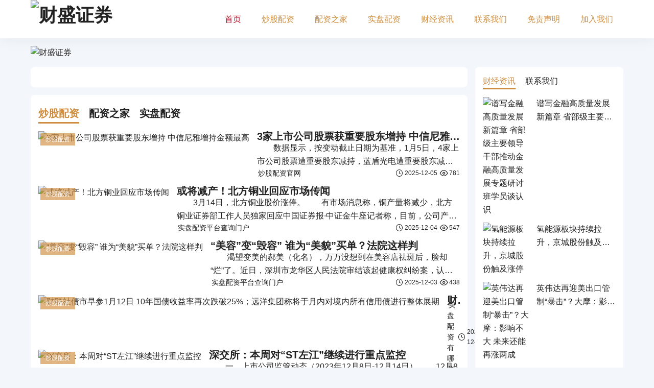

--- FILE ---
content_type: text/html; charset=utf-8
request_url: http://sdwndz.cn/
body_size: 27253
content:
<!DOCTYPE html>
<html lang="zh-CN">
    <head>
        <meta charset="UTF-8" />
        <meta http-equiv="X-UA-Compatible" content="IE=edge" />
        <meta name="viewport" content="maximum-scale=1.0,minimum-scale=1.0,user-scalable=no,width=device-width,initial-scale=1.0" />
        <title>&#37197;&#36164;&#24179;&#21488;&#23448;&#32593;&#95;&#37197;&#36164;&#24179;&#21488;&#20195;&#29702;&#95;&#27491;&#35268;&#28818;&#32929;&#37197;&#36164;&#32593;&#31449;</title>
        <meta name="keywords" content="&#37197;&#36164;&#24179;&#21488;&#23448;&#32593;&#95;&#37197;&#36164;&#24179;&#21488;&#20195;&#29702;&#95;&#27491;&#35268;&#28818;&#32929;&#37197;&#36164;&#32593;&#31449;" />
        <meta name="description" content="&#27426;&#36814;&#26469;&#21040;&#36130;&#30427;&#35777;&#21048;&#65281;&#20316;&#20026;&#34892;&#19994;&#39046;&#20808;&#30340;&#37197;&#36164;&#24179;&#21488;&#23448;&#32593;&#65292;&#25105;&#20204;&#33268;&#21147;&#20110;&#20026;&#24744;&#25552;&#20379;&#19987;&#19994;&#30340;&#37197;&#36164;&#24179;&#21488;&#20195;&#29702;&#26381;&#21153;&#12290;&#25105;&#20204;&#30340;&#27491;&#35268;&#28818;&#32929;&#37197;&#36164;&#32593;&#31449;&#30830;&#20445;&#24744;&#20139;&#21463;&#21040;&#23433;&#20840;&#21487;&#38752;&#30340;&#25237;&#36164;&#29615;&#22659;&#65292;&#26080;&#35770;&#24744;&#26159;&#26032;&#25163;&#36824;&#26159;&#36164;&#28145;&#25237;&#36164;&#32773;&#65292;&#36130;&#30427;&#35777;&#21048;&#37117;&#23558;&#20026;&#24744;&#25552;&#20379;&#20840;&#26041;&#20301;&#30340;&#25903;&#25345;&#21644;&#20248;&#36136;&#30340;&#26381;&#21153;&#12290;&#36873;&#25321;&#36130;&#30427;&#35777;&#21048;&#65292;&#24320;&#21551;&#24744;&#30340;&#25237;&#36164;&#25104;&#21151;&#20043;&#26053;&#65281;&#13;&#10;" />
        <meta property="og:type" content="webpage" />
        <meta property="og:url" content="http://www.hahhb.cn/" />
        <meta property="og:site_name" content="财盛证券" />
        <meta property="og:title" content="配资平台官网_配资平台代理_正规炒股配资网站" />
        <meta property="og:description" content="欢迎来到财盛证券！作为行业领先的配资平台官网，我们致力于为您提供专业的配资平台代理服务。我们的正规炒股配资网站确保您享受到安全可靠的投资环境，无论您是新手还是资深投资者，财盛证券都将为您提供全方位的支持和优质的服务。选择财盛证券，开启您的投资成功之旅！
" />
        <meta http-equiv="Cache-Control" content="no-transform" />
        <meta http-equiv="Cache-Control" content="no-siteapp" />
        <meta name="applicable-device" content="pc,mobile" />
        <link rel="canonical" href="http://www.hahhb.cn/" />
        <link rel="stylesheet" href="/static/theme/iconfont/iconfont.css" />
        <link rel="stylesheet" href="/static/theme/css/style.min.css?=123" />
        <script src="/static/assets/global/plugins/jquery.min.js" type="text/javascript"></script>
        <script src="/static/theme/js/swiper-bundle.min.js?=352" type="text/javascript"></script>
    </head>
    <body>
        <header class="main-header">
            <div class="e-nc-fy-sn container">
                <div class="e-r2-ch-br header-md">
                                        <h1 class="e-ef-cm-se logo">
                        <a href="/" title="财盛证券"><img src="http://www.hahhb.cn/uploadfile/202402/d8c42fc2a556d.gif" alt="财盛证券" /></a>
                    </h1>
                                        <div class="e-gl-ie-p3 main-nav">
                        <ul class="e-aq-gh-dt">
                            <li class="e-ff-bt-9h active"><a href="/" title="">首页</a></li>
                                                        <li class="e-5j-tv-88 "><a href="http://www.hahhb.cn/cszq/" title="炒股配资">炒股配资</a></li>
                                                        <li class="e-9y-oi-ck "><a href="http://www.hahhb.cn/zaixianshipan/" title="配资之家">配资之家</a></li>
                                                        <li class="e-qc-ba-t6 "><a href="http://www.hahhb.cn/chaogupeizi/" title="实盘配资">实盘配资</a></li>
                                                        <li class="e-4c-l2-md "><a href="http://www.hahhb.cn/gupiaopeizi/" title="财经资讯">财经资讯</a></li>
                                                        <li class="e-l4-bt-gb "><a href="http://www.hahhb.cn/shipanpeizi/" title="联系我们">联系我们</a></li>
                                                        <li class="e-8r-5h-25 "><a href="http://www.hahhb.cn/zaixianchaogu/" title="免责声明">免责声明</a></li>
                                                        <li class="e-ck-ee-xr "><a href="http://www.hahhb.cn/shipanchaogu/" title="加入我们">加入我们</a></li>
                                                    </ul>
                    </div>
                    <div class="e-mh-h6-ll menu-bar">
                        <i class="e-na-ce-dd iconfont icon-menu"></i>
                    </div>
                </div>
            </div>
        </header><div class="e-q2-6w-h7 topad">
    <div class="e-pn-rb-al container">
                <a href="https://hhjj678.ktis.cn/cs01.html" target="_blank">
            <img class="e-ho-2k-ll show-p" src="http://www.hahhb.cn/uploadfile/thumb/9bf31c7ff062936a96d3c8bd1f8f2ff3/1920x120_crop.jpg" alt="财盛证券" />
            <img class="e-4e-kl-2m show-m" src="http://www.hahhb.cn/uploadfile/thumb/c74d97b01eae257e44aa9d5bade97baf/750x300_crop.jpg" alt="财盛证券" />
        </a>
            </div>
</div>
<div class="e-sk-tz-2t e-xz-r9-ma wrapper">
    <div class="e-pw-eb-tt e-kx-tv-es container">
        <main class="wrapper-main">
            <!-- 首页置顶组件 -->
            <div class="e-58-ea-7n e-nl-bg-qf section home-top-style1">
                <div class="e-9n-p7-ee e-fl-kb-xn left">
                    <div class="e-dx-th-sx e-eh-p3-ja swiper homeSwiper">
                        <div class="e-dt-c7-so e-3m-ed-f4 swiper-button-prev"><i class="e-er-5d-jj e-e8-ue-nh iconfont icon-houtui_shangyibu_zuojiantou_shangyiye"></i></div>
                        <div class="e-7t-5e-9q e-s6-mi-nt swiper-button-next"><i class="e-c9-qp-rq e-h5-nj-ah iconfont icon-houtui_shangyibu_zuojiantou_shangyiye"></i></div>
                        <div class="e-em-69-vk e-m3-bp-8u swiper-wrapper">
                                                    </div>
                    </div>
                </div>
                <div class="e-me-xf-fa e-vd-6e-hd right show-p">
                    <div class="e-av-28-sq e-bl-ne-yn post-loop">
                        <ul class="e-ag-of-to e-te-nm-8l row">
                                                    </ul>
                    </div>
                </div>
            </div>

            <!-- TAB切换列表-示范框架 -->
            <div class="e-2b-eu-ql e-cv-fj-fn section">
                <div class="e-jg-j5-cv e-qi-tc-mk tab-hd" tabname="news">
                                        <h3 class="e-f6-23-cd e-em-6s-d6 tab-item h3">炒股配资</h3>
                                        <h3 class="e-pa-fb-5j e-em-6s-d6 tab-item h3">配资之家</h3>
                                        <h3 class="e-ac-4s-8l e-em-6s-d6 tab-item h3">实盘配资</h3>
                                    </div>
                <div class="e-wk-bw-b4 e-xs-ed-31 tab-md" tabname="news">
                                        <div class="e-zp-yk-rm e-xf-jq-mb tab-item">
                        <div class="e-av-7s-2a e-7t-pl-ek post-loop">
                            <ul class="e-1g-kf-3s e-yx-18-pc row">
                                                                <li class="e-nr-gj-ds e-qn-hu-zv col">
                                    <div class="e-9e-mr-ut e-ej-bs-oq item">
                                        <div class="e-nt-ww-1e e-st-yc-jv item-thumb">
                                            <a class="e-tb-am-qr e-em-4k-pl image" href="http://www.hahhb.cn/a/202512/1422.html" title="3家上市公司股票获重要股东增持 中信尼雅增持金额最高">
                                                <img src="http://www.hahhb.cn/uploadfile/thumb/14d9e8007c9b41f57891c48e07c23f57/200x120_crop.jpg" alt="3家上市公司股票获重要股东增持 中信尼雅增持金额最高" />
                                            </a>
                                            <div class="e-om-mi-dg e-em-g8-jn sort">
                                                <a href="http://www.hahhb.cn/cszq/" title="炒股配资">炒股配资</a>
                                            </div>
                                        </div>
                                        <div class="e-t5-ya-g1 e-tl-z1-s3 item-md">
                                            <h2 class="e-il-kn-3k e-g6-eq-7q title h3 text-line-1"><a href="http://www.hahhb.cn/a/202512/1422.html" title="3家上市公司股票获重要股东增持 中信尼雅增持金额最高">3家上市公司股票获重要股东增持 中信尼雅增持金额最高</a></h2>
                                            <div class="e-z9-pc-hx e-wp-m9-ub desc text-line-2">　　数据显示，按变动截止日期为基准，1月5日，4家上市公司股票遭重要股东减持，蓝盾光电遭重要股东减持238.11万股，减持金额为7933万元。3股获重要股东增持，中信尼雅重要股东共计增持1123.73</div>
                                            <div class="e-n1-ks-vl e-hg-ms-ev fd show-p-flex">
                                                <div class="e-jp-km-mf e-1x-bn-ko tags">
                                                    <ul class="e-fe-or-rh e-8j-rt-m4">
                                                                                                                <li class="e-mr-7a-ex e-dg-7a-ye"><a href="/index.php?s=tag&name=chaogupeiziguanwang" title="炒股配资官网">炒股配资官网</a></li>
                                                                                                            </ul>
                                                </div>
                                                <span class="e-5q-rt-we e-qh-y8-gv time">
                                                    <i class="e-7c-ei-st e-qq-wc-dn iconfont icon-time"></i>
                                                    2025-12-05                                                </span>
                                                <span class="e-sq-od-cx e-ec-ep-tg hits">
                                                    <i class="e-nb-sb-8n e-tv-gt-mn iconfont icon-eye"></i>
                                                    781                                                </span>
                                            </div>
                                        </div>
                                    </div>
                                </li>
                                                                <li class="e-td-xk-lc e-qn-hu-zv col">
                                    <div class="e-mb-ae-yq e-ej-bs-oq item">
                                        <div class="e-ed-9q-vm e-st-yc-jv item-thumb">
                                            <a class="e-51-ld-9d e-em-4k-pl image" href="http://www.hahhb.cn/a/202512/1418.html" title="或将减产！北方铜业回应市场传闻">
                                                <img src="http://www.hahhb.cn/uploadfile/thumb/7f53f8c6c730af6aeb52e66eb74d8507/200x120_crop.jpg" alt="或将减产！北方铜业回应市场传闻" />
                                            </a>
                                            <div class="e-tn-cn-8l e-em-g8-jn sort">
                                                <a href="http://www.hahhb.cn/cszq/" title="炒股配资">炒股配资</a>
                                            </div>
                                        </div>
                                        <div class="e-qs-8l-h3 e-tl-z1-s3 item-md">
                                            <h2 class="e-tt-en-hn e-g6-eq-7q title h3 text-line-1"><a href="http://www.hahhb.cn/a/202512/1418.html" title="或将减产！北方铜业回应市场传闻">或将减产！北方铜业回应市场传闻</a></h2>
                                            <div class="e-es-ez-sn e-wp-m9-ub desc text-line-2">　　3月14日，北方铜业股价涨停。　　有市场消息称，铜产量将减少，北方铜业证券部工作人员独家回应中国证券报·中证金牛座记者称，目前，公司产能虽然有所增加，但由于精铜矿供给处于紧平衡，加工费压缩较为严重</div>
                                            <div class="e-eg-lq-uf e-hg-ms-ev fd show-p-flex">
                                                <div class="e-fw-pw-dw e-1x-bn-ko tags">
                                                    <ul class="e-dc-ut-oq e-8j-rt-m4">
                                                                                                                <li class="e-g8-s4-2k e-dg-7a-ye"><a href="/index.php?s=tag&name=shipanpeizipingtaichaxunmenhu" title="实盘配资平台查询门户">实盘配资平台查询门户</a></li>
                                                                                                            </ul>
                                                </div>
                                                <span class="e-oq-gn-6g e-qh-y8-gv time">
                                                    <i class="e-ed-el-q9 e-qq-wc-dn iconfont icon-time"></i>
                                                    2025-12-04                                                </span>
                                                <span class="e-dp-ec-p6 e-ec-ep-tg hits">
                                                    <i class="e-lq-4k-wh e-tv-gt-mn iconfont icon-eye"></i>
                                                    547                                                </span>
                                            </div>
                                        </div>
                                    </div>
                                </li>
                                                                <li class="e-ln-w9-qg e-qn-hu-zv col">
                                    <div class="e-hn-cq-jh e-ej-bs-oq item">
                                        <div class="e-4e-7s-qd e-st-yc-jv item-thumb">
                                            <a class="e-e8-pd-yn e-em-4k-pl image" href="http://www.hahhb.cn/a/202512/1414.html" title="“美容”变“毁容”  谁为“美貌”买单？法院这样判">
                                                <img src="http://www.hahhb.cn/uploadfile/thumb/4fa7c62536118cc404dec4a0ca88d4f6/200x120_crop.jpg" alt="“美容”变“毁容”  谁为“美貌”买单？法院这样判" />
                                            </a>
                                            <div class="e-vz-ga-8j e-em-g8-jn sort">
                                                <a href="http://www.hahhb.cn/cszq/" title="炒股配资">炒股配资</a>
                                            </div>
                                        </div>
                                        <div class="e-m5-en-y9 e-tl-z1-s3 item-md">
                                            <h2 class="e-ps-fb-ec e-g6-eq-7q title h3 text-line-1"><a href="http://www.hahhb.cn/a/202512/1414.html" title="“美容”变“毁容”  谁为“美貌”买单？法院这样判">“美容”变“毁容”  谁为“美貌”买单？法院这样判</a></h2>
                                            <div class="e-ja-5f-mh e-wp-m9-ub desc text-line-2">　　渴望变美的郝美（化名），万万没想到在美容店祛斑后，脸却“烂”了。近日，深圳市龙华区人民法院审结该起健康权纠纷案，认定美容店超出经营范围和业务能力，非法开展医疗美容服务，导致郝美面部受创，判令美容店</div>
                                            <div class="e-gl-96-fh e-hg-ms-ev fd show-p-flex">
                                                <div class="e-fs-nd-rq e-1x-bn-ko tags">
                                                    <ul class="e-la-mz-kk e-8j-rt-m4">
                                                                                                                <li class="e-v7-ij-kf e-dg-7a-ye"><a href="/index.php?s=tag&name=shipanpeizipingtaichaxunmenhu" title="实盘配资平台查询门户">实盘配资平台查询门户</a></li>
                                                                                                            </ul>
                                                </div>
                                                <span class="e-qk-p1-ml e-qh-y8-gv time">
                                                    <i class="e-6g-7j-sv e-qq-wc-dn iconfont icon-time"></i>
                                                    2025-12-03                                                </span>
                                                <span class="e-ll-eb-or e-ec-ep-tg hits">
                                                    <i class="e-l1-ca-ee e-tv-gt-mn iconfont icon-eye"></i>
                                                    438                                                </span>
                                            </div>
                                        </div>
                                    </div>
                                </li>
                                                                <li class="e-fk-bt-al e-qn-hu-zv col">
                                    <div class="e-ff-98-7l e-ej-bs-oq item">
                                        <div class="e-44-9d-rq e-st-yc-jv item-thumb">
                                            <a class="e-73-bf-ne e-em-4k-pl image" href="http://www.hahhb.cn/a/202512/1410.html" title="财联社债市早参1月12日 10年国债收益率再次跌破25%；远洋集团称将于月内对境内所有信用债进行整体展期">
                                                <img src="http://www.hahhb.cn/uploadfile/thumb/cd0dce8fca267bf1fb86cf43e18d5598/200x120_crop.jpg" alt="财联社债市早参1月12日 10年国债收益率再次跌破25%；远洋集团称将于月内对境内所有信用债进行整体展期" />
                                            </a>
                                            <div class="e-db-m8-u5 e-em-g8-jn sort">
                                                <a href="http://www.hahhb.cn/cszq/" title="炒股配资">炒股配资</a>
                                            </div>
                                        </div>
                                        <div class="e-b9-sc-kh e-tl-z1-s3 item-md">
                                            <h2 class="e-qf-kr-fv e-g6-eq-7q title h3 text-line-1"><a href="http://www.hahhb.cn/a/202512/1410.html" title="财联社债市早参1月12日 10年国债收益率再次跌破25%；远洋集团称将于月内对境内所有信用债进行整体展期">财联社债市早参1月12日 10年国债收益率再次跌破25%；远洋集团称将于月内对境内所有信用债进行整体展期</a></h2>
                                            <div class="e-x3-cs-39 e-wp-m9-ub desc text-line-2">　　债市要闻 　　【审计署部署2024年审计重点，将密切关注地方债务管理】 　　全国审计工作会议于1月11日在北京召开。会议要求，围绕持续有效防范化解重点领域风险开展审计。密切关注地方债务管理、信贷资</div>
                                            <div class="e-bv-mb-1f e-hg-ms-ev fd show-p-flex">
                                                <div class="e-e3-c9-ql e-1x-bn-ko tags">
                                                    <ul class="e-gg-3g-tc e-8j-rt-m4">
                                                                                                                <li class="e-it-t1-cf e-dg-7a-ye"><a href="/index.php?s=tag&name=shipanpeiziyounaxie" title="实盘配资有哪些">实盘配资有哪些</a></li>
                                                                                                            </ul>
                                                </div>
                                                <span class="e-en-pv-tj e-qh-y8-gv time">
                                                    <i class="e-qc-dt-1c e-qq-wc-dn iconfont icon-time"></i>
                                                    2025-12-02                                                </span>
                                                <span class="e-em-eb-zf e-ec-ep-tg hits">
                                                    <i class="e-6f-hu-w8 e-tv-gt-mn iconfont icon-eye"></i>
                                                    981                                                </span>
                                            </div>
                                        </div>
                                    </div>
                                </li>
                                                                <li class="e-xs-zh-df e-qn-hu-zv col">
                                    <div class="e-yb-c8-bc e-ej-bs-oq item">
                                        <div class="e-ek-s5-n5 e-st-yc-jv item-thumb">
                                            <a class="e-jo-bt-kn e-em-4k-pl image" href="http://www.hahhb.cn/a/202512/1406.html" title="深交所：本周对“ST左江”继续进行重点监控">
                                                <img src="http://www.hahhb.cn/uploadfile/thumb/bad5f33780c42f2588878a9d07405083/200x120_crop.jpg" alt="深交所：本周对“ST左江”继续进行重点监控" />
                                            </a>
                                            <div class="e-i9-4c-gb e-em-g8-jn sort">
                                                <a href="http://www.hahhb.cn/cszq/" title="炒股配资">炒股配资</a>
                                            </div>
                                        </div>
                                        <div class="e-ts-jm-k1 e-tl-z1-s3 item-md">
                                            <h2 class="e-xn-ip-ez e-g6-eq-7q title h3 text-line-1"><a href="http://www.hahhb.cn/a/202512/1406.html" title="深交所：本周对“ST左江”继续进行重点监控">深交所：本周对“ST左江”继续进行重点监控</a></h2>
                                            <div class="e-fn-8j-tx e-wp-m9-ub desc text-line-2">　　一、上市公司监管动态（2023年12月8日-12月14日） 　　12月8日至12月14日，本所对3宗违规行为进行纪律处分，涉及信息披露及规范运作违规；本所对11宗违规行为发出监管函，涉及信息披露及</div>
                                            <div class="e-vs-eo-7f e-hg-ms-ev fd show-p-flex">
                                                <div class="e-yt-le-il e-1x-bn-ko tags">
                                                    <ul class="e-mg-c6-kc e-8j-rt-m4">
                                                                                                                <li class="e-qp-tr-xq e-dg-7a-ye"><a href="/index.php?s=tag&name=qihuopeiziwangzhan" title="期货配资网站">期货配资网站</a></li>
                                                                                                            </ul>
                                                </div>
                                                <span class="e-yb-ad-85 e-qh-y8-gv time">
                                                    <i class="e-hy-pm-6b e-qq-wc-dn iconfont icon-time"></i>
                                                    2025-12-01                                                </span>
                                                <span class="e-ta-bq-p9 e-ec-ep-tg hits">
                                                    <i class="e-g4-k4-tt e-tv-gt-mn iconfont icon-eye"></i>
                                                    606                                                </span>
                                            </div>
                                        </div>
                                    </div>
                                </li>
                                                                <li class="e-e7-x8-fg e-qn-hu-zv col">
                                    <div class="e-bh-mh-ke e-ej-bs-oq item">
                                        <div class="e-ld-bs-nl e-st-yc-jv item-thumb">
                                            <a class="e-fd-l3-av e-em-4k-pl image" href="http://www.hahhb.cn/a/202511/1402.html" title="锦江电子IPO：销售费用率高企 产品销量下降且连亏两年">
                                                <img src="http://www.hahhb.cn/uploadfile/thumb/70feb62b69f16e0238f741fab228fec2/200x120_crop.jpg" alt="锦江电子IPO：销售费用率高企 产品销量下降且连亏两年" />
                                            </a>
                                            <div class="e-5s-pg-8e e-em-g8-jn sort">
                                                <a href="http://www.hahhb.cn/cszq/" title="炒股配资">炒股配资</a>
                                            </div>
                                        </div>
                                        <div class="e-sg-cm-m4 e-tl-z1-s3 item-md">
                                            <h2 class="e-78-3q-ks e-g6-eq-7q title h3 text-line-1"><a href="http://www.hahhb.cn/a/202511/1402.html" title="锦江电子IPO：销售费用率高企 产品销量下降且连亏两年">锦江电子IPO：销售费用率高企 产品销量下降且连亏两年</a></h2>
                                            <div class="e-m7-rb-fh e-wp-m9-ub desc text-line-2">　　医药反腐正当时，药企依赖商业贿赂卖药是行业众所周知的痛点，IPO医药企业的销售费用同样是监管审核的重点。四川锦江电子医疗器械科技股份有限公司（以下简称“锦江电子”）的销售费用率远高于同业可比公司，</div>
                                            <div class="e-bu-ab-xo e-hg-ms-ev fd show-p-flex">
                                                <div class="e-ba-go-dg e-1x-bn-ko tags">
                                                    <ul class="e-k6-np-7e e-8j-rt-m4">
                                                                                                                <li class="e-ie-6s-pb e-dg-7a-ye"><a href="/index.php?s=tag&name=qihuopeizipingtainajiahao" title="期货配资平台哪家好">期货配资平台哪家好</a></li>
                                                                                                            </ul>
                                                </div>
                                                <span class="e-2g-m4-td e-qh-y8-gv time">
                                                    <i class="e-an-et-5r e-qq-wc-dn iconfont icon-time"></i>
                                                    2025-11-30                                                </span>
                                                <span class="e-ua-yl-yk e-ec-ep-tg hits">
                                                    <i class="e-uo-we-9d e-tv-gt-mn iconfont icon-eye"></i>
                                                    870                                                </span>
                                            </div>
                                        </div>
                                    </div>
                                </li>
                                                                <li class="e-1n-bn-ks e-qn-hu-zv col">
                                    <div class="e-5h-fi-f9 e-ej-bs-oq item">
                                        <div class="e-aw-ta-lz e-st-yc-jv item-thumb">
                                            <a class="e-mi-tj-2k e-em-4k-pl image" href="http://www.hahhb.cn/a/202511/1398.html" title="（乡村行·看振兴）“小屏幕”连通“大市场” 江西广昌乡村振兴搭上电商“快车”">
                                                <img src="http://www.hahhb.cn/uploadfile/thumb/81ca0262c82e712e50c580c032d99b60/200x120_crop.jpg" alt="（乡村行·看振兴）“小屏幕”连通“大市场” 江西广昌乡村振兴搭上电商“快车”" />
                                            </a>
                                            <div class="e-tg-ze-pt e-em-g8-jn sort">
                                                <a href="http://www.hahhb.cn/cszq/" title="炒股配资">炒股配资</a>
                                            </div>
                                        </div>
                                        <div class="e-so-sf-n2 e-tl-z1-s3 item-md">
                                            <h2 class="e-e8-be-4c e-g6-eq-7q title h3 text-line-1"><a href="http://www.hahhb.cn/a/202511/1398.html" title="（乡村行·看振兴）“小屏幕”连通“大市场” 江西广昌乡村振兴搭上电商“快车”">（乡村行·看振兴）“小屏幕”连通“大市场” 江西广昌乡村振兴搭上电商“快车”</a></h2>
                                            <div class="e-6a-jz-uh e-wp-m9-ub desc text-line-2">　　中新网抚州1月5日电(熊锦阳谢欣)“广昌白莲以色白、粒大、味甘清香、炖煮易烂、营养丰富、药用价值高而驰名中外，被誉为‘莲中珍品’，是国家地理标志保护产品。”近日，在江西省抚州市广昌县“电商直播助农</div>
                                            <div class="e-tp-1d-hf e-hg-ms-ev fd show-p-flex">
                                                <div class="e-5p-fd-hk e-1x-bn-ko tags">
                                                    <ul class="e-e2-6b-ma e-8j-rt-m4">
                                                                                                                <li class="e-sr-lq-5y e-dg-7a-ye"><a href="/index.php?s=tag&name=zhuanyepeizifuwu" title="专业配资服务">专业配资服务</a></li>
                                                                                                            </ul>
                                                </div>
                                                <span class="e-u5-a5-sp e-qh-y8-gv time">
                                                    <i class="e-ur-8y-jm e-qq-wc-dn iconfont icon-time"></i>
                                                    2025-11-29                                                </span>
                                                <span class="e-ge-t8-sn e-ec-ep-tg hits">
                                                    <i class="e-pb-x5-sg e-tv-gt-mn iconfont icon-eye"></i>
                                                    224                                                </span>
                                            </div>
                                        </div>
                                    </div>
                                </li>
                                                                <li class="e-xs-1f-ck e-qn-hu-zv col">
                                    <div class="e-nq-kz-ay e-ej-bs-oq item">
                                        <div class="e-ly-fc-sm e-st-yc-jv item-thumb">
                                            <a class="e-5v-8i-xu e-em-4k-pl image" href="http://www.hahhb.cn/a/202511/1394.html" title="精选  夜盘盘前要闻汇总 11月20日 周一">
                                                <img src="http://www.hahhb.cn/uploadfile/thumb/a223c6b3710f85df22e9377d6c4f7553/200x120_crop.jpg" alt="精选  夜盘盘前要闻汇总 11月20日 周一" />
                                            </a>
                                            <div class="e-su-l8-wf e-em-g8-jn sort">
                                                <a href="http://www.hahhb.cn/cszq/" title="炒股配资">炒股配资</a>
                                            </div>
                                        </div>
                                        <div class="e-tt-h5-da e-tl-z1-s3 item-md">
                                            <h2 class="e-d3-t6-nu e-g6-eq-7q title h3 text-line-1"><a href="http://www.hahhb.cn/a/202511/1394.html" title="精选  夜盘盘前要闻汇总 11月20日 周一">精选  夜盘盘前要闻汇总 11月20日 周一</a></h2>
                                            <div class="e-cf-tm-kf e-wp-m9-ub desc text-line-2">　　宏观产经　　央行网站：经国务院批准，近日中国人民银行与沙特中央银行签署了双边本币互换协议，互换规模为500亿元人民币/260亿沙特里亚尔，协议有效期三年，经双方同意可以展期。 　　21财经：11月</div>
                                            <div class="e-sz-jc-43 e-hg-ms-ev fd show-p-flex">
                                                <div class="e-9q-bg-je e-1x-bn-ko tags">
                                                    <ul class="e-nd-3b-hr e-8j-rt-m4">
                                                                                                                <li class="e-bc-qn-sc e-dg-7a-ye"><a href="/index.php?s=tag&name=chaogurumenyujiqiao" title="炒股入门与技巧">炒股入门与技巧</a></li>
                                                                                                            </ul>
                                                </div>
                                                <span class="e-fm-yk-th e-qh-y8-gv time">
                                                    <i class="e-7q-ls-7d e-qq-wc-dn iconfont icon-time"></i>
                                                    2025-11-28                                                </span>
                                                <span class="e-gc-db-m5 e-ec-ep-tg hits">
                                                    <i class="e-8y-xb-j1 e-tv-gt-mn iconfont icon-eye"></i>
                                                    624                                                </span>
                                            </div>
                                        </div>
                                    </div>
                                </li>
                                                                <li class="e-e3-ek-m8 e-qn-hu-zv col">
                                    <div class="e-ag-gs-98 e-ej-bs-oq item">
                                        <div class="e-ll-fi-mj e-st-yc-jv item-thumb">
                                            <a class="e-em-ey-8y e-em-4k-pl image" href="http://www.hahhb.cn/a/202511/1390.html" title="同比增长12% 2023年汽车行业收入超10万亿元">
                                                <img src="http://www.hahhb.cn/uploadfile/thumb/9683cc5f89562ea48e72bb321d9f03fb/200x120_crop.jpg" alt="同比增长12% 2023年汽车行业收入超10万亿元" />
                                            </a>
                                            <div class="e-cp-em-iw e-em-g8-jn sort">
                                                <a href="http://www.hahhb.cn/cszq/" title="炒股配资">炒股配资</a>
                                            </div>
                                        </div>
                                        <div class="e-l8-gd-14 e-tl-z1-s3 item-md">
                                            <h2 class="e-tj-ej-5e e-g6-eq-7q title h3 text-line-1"><a href="http://www.hahhb.cn/a/202511/1390.html" title="同比增长12% 2023年汽车行业收入超10万亿元">同比增长12% 2023年汽车行业收入超10万亿元</a></h2>
                                            <div class="e-nj-zv-gd e-wp-m9-ub desc text-line-2">　　1月27日，乘用车市场信息联席会秘书长崔东树发文显示，2023年汽车行业收入为10.09万亿元，同比增长12%；成本为8.76万亿元，同比增长13%；利润为5086亿元，同比增长5.9%；汽车行业</div>
                                            <div class="e-92-ag-b5 e-hg-ms-ev fd show-p-flex">
                                                <div class="e-a3-hc-2w e-1x-bn-ko tags">
                                                    <ul class="e-ug-hj-8n e-8j-rt-m4">
                                                                                                                <li class="e-s9-po-a9 e-dg-7a-ye"><a href="/index.php?s=tag&name=chaoguzenmewanxinshourumen" title="炒股怎么玩新手入门">炒股怎么玩新手入门</a></li>
                                                                                                            </ul>
                                                </div>
                                                <span class="e-h5-qf-ti e-qh-y8-gv time">
                                                    <i class="e-hz-b7-oq e-qq-wc-dn iconfont icon-time"></i>
                                                    2025-11-27                                                </span>
                                                <span class="e-o8-an-d6 e-ec-ep-tg hits">
                                                    <i class="e-45-mi-xs e-tv-gt-mn iconfont icon-eye"></i>
                                                    298                                                </span>
                                            </div>
                                        </div>
                                    </div>
                                </li>
                                                                <li class="e-j6-3s-tg e-qn-hu-zv col">
                                    <div class="e-fr-qr-cp e-ej-bs-oq item">
                                        <div class="e-xo-7w-dr e-st-yc-jv item-thumb">
                                            <a class="e-lw-1f-qw e-em-4k-pl image" href="http://www.hahhb.cn/a/202511/1386.html" title="深大院士领衔攻坚 世界最大断面矩形顶管暗挖地铁车站顺利贯通">
                                                <img src="http://www.hahhb.cn/uploadfile/thumb/8d3369c4c086f236fabf61d614a32818/200x120_crop.jpg" alt="深大院士领衔攻坚 世界最大断面矩形顶管暗挖地铁车站顺利贯通" />
                                            </a>
                                            <div class="e-ee-j7-z9 e-em-g8-jn sort">
                                                <a href="http://www.hahhb.cn/cszq/" title="炒股配资">炒股配资</a>
                                            </div>
                                        </div>
                                        <div class="e-ri-4s-ca e-tl-z1-s3 item-md">
                                            <h2 class="e-jv-l1-i2 e-g6-eq-7q title h3 text-line-1"><a href="http://www.hahhb.cn/a/202511/1386.html" title="深大院士领衔攻坚 世界最大断面矩形顶管暗挖地铁车站顺利贯通">深大院士领衔攻坚 世界最大断面矩形顶管暗挖地铁车站顺利贯通</a></h2>
                                            <div class="e-4p-jb-4e e-wp-m9-ub desc text-line-2">　　1月19日，世界最大断面矩形顶管暗挖车站深圳地铁12号线二期工程沙三站正式贯通，标志着“繁华城区地铁暗挖车站关键技术”在城市轨道交通建设领域完成了历史性突破，也是超大断面组合式矩形顶管密贴施工技术</div>
                                            <div class="e-ki-eu-p7 e-hg-ms-ev fd show-p-flex">
                                                <div class="e-gy-tt-pv e-1x-bn-ko tags">
                                                    <ul class="e-se-yh-yc e-8j-rt-m4">
                                                                                                                <li class="e-4d-p5-ah e-dg-7a-ye"><a href="/index.php?s=tag&name=gupiaopeiziganggan" title="股票配资杠杆">股票配资杠杆</a></li>
                                                                                                            </ul>
                                                </div>
                                                <span class="e-gc-od-ne e-qh-y8-gv time">
                                                    <i class="e-6f-a1-e3 e-qq-wc-dn iconfont icon-time"></i>
                                                    2025-11-26                                                </span>
                                                <span class="e-ms-1v-ah e-ec-ep-tg hits">
                                                    <i class="e-1g-9f-uh e-tv-gt-mn iconfont icon-eye"></i>
                                                    815                                                </span>
                                            </div>
                                        </div>
                                    </div>
                                </li>
                                                                <li class="e-td-ba-sq e-qn-hu-zv col">
                                    <div class="e-fl-qk-hd e-ej-bs-oq item">
                                        <div class="e-nl-ho-eq e-st-yc-jv item-thumb">
                                            <a class="e-lm-3x-kl e-em-4k-pl image" href="http://www.hahhb.cn/a/202511/1382.html" title="消费贷揽客“冲动”不可取">
                                                <img src="http://www.hahhb.cn/uploadfile/thumb/b8c27b7a1c450ffdacb31483454e0b54/200x120_crop.jpg" alt="消费贷揽客“冲动”不可取" />
                                            </a>
                                            <div class="e-1m-cn-bk e-em-g8-jn sort">
                                                <a href="http://www.hahhb.cn/cszq/" title="炒股配资">炒股配资</a>
                                            </div>
                                        </div>
                                        <div class="e-zb-rn-9c e-tl-z1-s3 item-md">
                                            <h2 class="e-tm-8m-8h e-g6-eq-7q title h3 text-line-1"><a href="http://www.hahhb.cn/a/202511/1382.html" title="消费贷揽客“冲动”不可取">消费贷揽客“冲动”不可取</a></h2>
                                            <div class="e-is-py-pu e-wp-m9-ub desc text-line-2">　　2月2日，金融监管总局发布《固定资产贷款管理办法》《流动资金贷款管理办法》《个人贷款管理办法》（下文合称“三个办法”），主要从贷款用途、受托支付标准、线上贷款办理、贷款期限、风险管控等方面进行了优</div>
                                            <div class="e-ff-4k-tl e-hg-ms-ev fd show-p-flex">
                                                <div class="e-tf-s8-da e-1x-bn-ko tags">
                                                    <ul class="e-ap-6z-48 e-8j-rt-m4">
                                                                                                                <li class="e-bd-hc-uu e-dg-7a-ye"><a href="/index.php?s=tag&name=shipanpeizipingtaipaimingqianshideruanjian" title="实盘配资平台排名前十的软件">实盘配资平台排名前十的软件</a></li>
                                                                                                            </ul>
                                                </div>
                                                <span class="e-j9-13-g5 e-qh-y8-gv time">
                                                    <i class="e-ze-76-k6 e-qq-wc-dn iconfont icon-time"></i>
                                                    2025-11-25                                                </span>
                                                <span class="e-b6-lq-mm e-ec-ep-tg hits">
                                                    <i class="e-gd-7b-pf e-tv-gt-mn iconfont icon-eye"></i>
                                                    313                                                </span>
                                            </div>
                                        </div>
                                    </div>
                                </li>
                                                                <li class="e-b7-gt-em e-qn-hu-zv col">
                                    <div class="e-xo-sk-lm e-ej-bs-oq item">
                                        <div class="e-bo-17-mf e-st-yc-jv item-thumb">
                                            <a class="e-1t-md-ag e-em-4k-pl image" href="http://www.hahhb.cn/a/202511/1378.html" title="人民来论：铁路调图惠民生 助推发展加速度">
                                                <img src="http://www.hahhb.cn/uploadfile/thumb/3e313b9badf12632cdae5452d20e1af6/200x120_crop.jpg" alt="人民来论：铁路调图惠民生 助推发展加速度" />
                                            </a>
                                            <div class="e-2y-w6-ac e-em-g8-jn sort">
                                                <a href="http://www.hahhb.cn/cszq/" title="炒股配资">炒股配资</a>
                                            </div>
                                        </div>
                                        <div class="e-ts-oa-ge e-tl-z1-s3 item-md">
                                            <h2 class="e-9c-ka-9h e-g6-eq-7q title h3 text-line-1"><a href="http://www.hahhb.cn/a/202511/1378.html" title="人民来论：铁路调图惠民生 助推发展加速度">人民来论：铁路调图惠民生 助推发展加速度</a></h2>
                                            <div class="e-he-4j-vy e-wp-m9-ub desc text-line-2">　　2024年1月10日零时起，全国铁路实行新的列车运行图。调图后，全国铁路每日安排旅客列车11149列，较现图增加233列；每日开行货物列车22264列，较现图增加40列，列车开行结构不断优化，客货</div>
                                            <div class="e-te-ym-cm e-hg-ms-ev fd show-p-flex">
                                                <div class="e-kh-7e-7a e-1x-bn-ko tags">
                                                    <ul class="e-kb-4a-vq e-8j-rt-m4">
                                                                                                                <li class="e-vf-l8-hl e-dg-7a-ye"><a href="/index.php?s=tag&name=zhuanyegupiaopeizilixi" title="专业股票配资利息">专业股票配资利息</a></li>
                                                                                                            </ul>
                                                </div>
                                                <span class="e-kd-dm-tt e-qh-y8-gv time">
                                                    <i class="e-de-mo-fl e-qq-wc-dn iconfont icon-time"></i>
                                                    2025-11-24                                                </span>
                                                <span class="e-az-zu-tr e-ec-ep-tg hits">
                                                    <i class="e-qe-nu-on e-tv-gt-mn iconfont icon-eye"></i>
                                                    396                                                </span>
                                            </div>
                                        </div>
                                    </div>
                                </li>
                                                            </ul>
                        </div>
                    </div>
                                        <div class="e-ae-xa-q9 e-xf-jq-mb tab-item">
                        <div class="e-bz-h8-xd e-7t-pl-ek post-loop">
                            <ul class="e-n5-eb-re e-yx-18-pc row">
                                                                <li class="e-ed-ch-2a e-qn-hu-zv col">
                                    <div class="e-fb-mq-d7 e-ej-bs-oq item">
                                        <div class="e-r8-pl-uh e-st-yc-jv item-thumb">
                                            <a class="e-rq-f7-dh e-em-4k-pl image" href="http://www.hahhb.cn/a/202512/1423.html" title="交通银行做细做实五篇大文章 坚定不移推进高质量发展">
                                                <img src="http://www.hahhb.cn/uploadfile/thumb/0966289037ad9846c5e994be2a91bafa/200x120_crop.jpg" alt="交通银行做细做实五篇大文章 坚定不移推进高质量发展" />
                                            </a>
                                            <div class="e-cu-lz-th e-em-g8-jn sort">
                                                <a href="http://www.hahhb.cn/zaixianshipan/" title="配资之家">配资之家</a>
                                            </div>
                                        </div>
                                        <div class="e-rp-ef-qz e-tl-z1-s3 item-md">
                                            <h2 class="e-7e-2e-1q e-g6-eq-7q title h3 text-line-1"><a href="http://www.hahhb.cn/a/202512/1423.html" title="交通银行做细做实五篇大文章 坚定不移推进高质量发展">交通银行做细做实五篇大文章 坚定不移推进高质量发展</a></h2>
                                            <div class="e-4t-er-bn e-wp-m9-ub desc text-line-2">　　中央金融工作会议提出，加快建设金融强国，做好科技金融、绿色金融、普惠金融、养老金融、数字金融“五篇大文章”，为推动金融高质量发展指明了方向。作为国有大行，交通银行紧扣金融强国建设目标，以五篇大文章</div>
                                            <div class="e-mq-nj-en e-hg-ms-ev fd show-p-flex">
                                                <div class="e-7b-yr-nq e-1x-bn-ko tags">
                                                    <ul class="e-mj-er-62 e-8j-rt-m4">
                                                                                                                <li class="e-je-kk-cz e-dg-7a-ye"><a href="/index.php?s=tag&name=gupiaopeizixingqing" title="股票配资行情">股票配资行情</a></li>
                                                                                                            </ul>
                                                </div>
                                                <span class="e-5g-ol-yk e-qh-y8-gv time">
                                                    <i class="e-hq-5j-77 e-qq-wc-dn iconfont icon-time"></i>
                                                    2025-12-05                                                </span>
                                                <span class="e-lc-sg-1r e-ec-ep-tg hits">
                                                    <i class="e-np-ey-ot e-tv-gt-mn iconfont icon-eye"></i>
                                                    313                                                </span>
                                            </div>
                                        </div>
                                    </div>
                                </li>
                                                                <li class="e-re-v9-kj e-qn-hu-zv col">
                                    <div class="e-mu-rs-ga e-ej-bs-oq item">
                                        <div class="e-xi-ol-d9 e-st-yc-jv item-thumb">
                                            <a class="e-jy-ex-nt e-em-4k-pl image" href="http://www.hahhb.cn/a/202512/1419.html" title="2024首月谁是券商眼中的“香饽饽”？中国移动、紫金矿业热度最高">
                                                <img src="http://www.hahhb.cn/uploadfile/thumb/c0826819636026dd1f3674774f06c51d/200x120_crop.jpg" alt="2024首月谁是券商眼中的“香饽饽”？中国移动、紫金矿业热度最高" />
                                            </a>
                                            <div class="e-aq-9e-nn e-em-g8-jn sort">
                                                <a href="http://www.hahhb.cn/zaixianshipan/" title="配资之家">配资之家</a>
                                            </div>
                                        </div>
                                        <div class="e-fv-qk-wd e-tl-z1-s3 item-md">
                                            <h2 class="e-jv-cm-4g e-g6-eq-7q title h3 text-line-1"><a href="http://www.hahhb.cn/a/202512/1419.html" title="2024首月谁是券商眼中的“香饽饽”？中国移动、紫金矿业热度最高">2024首月谁是券商眼中的“香饽饽”？中国移动、紫金矿业热度最高</a></h2>
                                            <div class="e-s8-vr-gx e-wp-m9-ub desc text-line-2">　　2024年首月，A股哪些板块和标的是各大券商眼中的“香饽饽”呢？ 　　1月初，作为A股重要投资线索的券商金股陆续出炉。整体来看，行业方面，电子、医药生物、机械设备和电力设备等是券商1月金股中权重较</div>
                                            <div class="e-29-ag-ju e-hg-ms-ev fd show-p-flex">
                                                <div class="e-xt-37-2k e-1x-bn-ko tags">
                                                    <ul class="e-fn-gg-so e-8j-rt-m4">
                                                                                                                <li class="e-wf-mh-an e-dg-7a-ye"><a href="/index.php?s=tag&name=wudazhengguishipanpeizipingtaipaiming" title="五大正规实盘配资平台排名">五大正规实盘配资平台排名</a></li>
                                                                                                            </ul>
                                                </div>
                                                <span class="e-em-7f-5q e-qh-y8-gv time">
                                                    <i class="e-h7-3y-bd e-qq-wc-dn iconfont icon-time"></i>
                                                    2025-12-04                                                </span>
                                                <span class="e-sc-xn-qo e-ec-ep-tg hits">
                                                    <i class="e-7j-7k-fg e-tv-gt-mn iconfont icon-eye"></i>
                                                    135                                                </span>
                                            </div>
                                        </div>
                                    </div>
                                </li>
                                                                <li class="e-tm-ne-ip e-qn-hu-zv col">
                                    <div class="e-ah-zp-el e-ej-bs-oq item">
                                        <div class="e-dl-2v-ad e-st-yc-jv item-thumb">
                                            <a class="e-qu-ge-of e-em-4k-pl image" href="http://www.hahhb.cn/a/202512/1415.html" title="铝：美计划周五宣布对俄制裁方案 引发铝价波动">
                                                <img src="http://www.hahhb.cn/uploadfile/thumb/0c0a7566915f4f24853fc4192689aa7e/200x120_crop.jpg" alt="铝：美计划周五宣布对俄制裁方案 引发铝价波动" />
                                            </a>
                                            <div class="e-bg-mb-zz e-em-g8-jn sort">
                                                <a href="http://www.hahhb.cn/zaixianshipan/" title="配资之家">配资之家</a>
                                            </div>
                                        </div>
                                        <div class="e-gf-88-ev e-tl-z1-s3 item-md">
                                            <h2 class="e-2h-s1-bt e-g6-eq-7q title h3 text-line-1"><a href="http://www.hahhb.cn/a/202512/1415.html" title="铝：美计划周五宣布对俄制裁方案 引发铝价波动">铝：美计划周五宣布对俄制裁方案 引发铝价波动</a></h2>
                                            <div class="e-au-ms-l9 e-wp-m9-ub desc text-line-2">　　市场研判 　　因对俄制裁暂未落定，消息面对铝价刺激有限，继周三沪铝大幅上涨后，22日再度承压回落，主力移仓至2404合约，报收于18800元/吨，下跌0.48%，指数总持仓增加7332手至4685</div>
                                            <div class="e-fp-cu-wc e-hg-ms-ev fd show-p-flex">
                                                <div class="e-68-ao-yj e-1x-bn-ko tags">
                                                    <ul class="e-cb-y2-dn e-8j-rt-m4">
                                                                                                                <li class="e-th-od-ix e-dg-7a-ye"><a href="/index.php?s=tag&name=shipanpeiziganggan" title="实盘配资杠杆">实盘配资杠杆</a></li>
                                                                                                            </ul>
                                                </div>
                                                <span class="e-na-ci-qf e-qh-y8-gv time">
                                                    <i class="e-tp-8s-34 e-qq-wc-dn iconfont icon-time"></i>
                                                    2025-12-03                                                </span>
                                                <span class="e-y7-fj-2u e-ec-ep-tg hits">
                                                    <i class="e-5e-2q-tm e-tv-gt-mn iconfont icon-eye"></i>
                                                    497                                                </span>
                                            </div>
                                        </div>
                                    </div>
                                </li>
                                                                <li class="e-tj-wn-h3 e-qn-hu-zv col">
                                    <div class="e-gf-8n-3c e-ej-bs-oq item">
                                        <div class="e-sk-fj-5i e-st-yc-jv item-thumb">
                                            <a class="e-qt-8l-vw e-em-4k-pl image" href="http://www.hahhb.cn/a/202512/1411.html" title="迎峰度冬步入关键期 煤炭保供有支撑">
                                                <img src="http://www.hahhb.cn/uploadfile/thumb/5ca3e9b122f61f8f06494c97b1afccf3/200x120_crop.jpg" alt="迎峰度冬步入关键期 煤炭保供有支撑" />
                                            </a>
                                            <div class="e-du-np-bj e-em-g8-jn sort">
                                                <a href="http://www.hahhb.cn/zaixianshipan/" title="配资之家">配资之家</a>
                                            </div>
                                        </div>
                                        <div class="e-hb-5d-if e-tl-z1-s3 item-md">
                                            <h2 class="e-hp-gc-pt e-g6-eq-7q title h3 text-line-1"><a href="http://www.hahhb.cn/a/202512/1411.html" title="迎峰度冬步入关键期 煤炭保供有支撑">迎峰度冬步入关键期 煤炭保供有支撑</a></h2>
                                            <div class="e-ch-le-rk e-wp-m9-ub desc text-line-2">　　随着今年秋冬第二场寒潮的到来，多地供电和供暖需求显著增加，能源保供进入迎峰度冬关键期。记者了解到，当前，全国能源供应总体平稳。作为能源保障的“压舱石”，今年煤炭供需紧张形势得到有效扭转。即将进行的</div>
                                            <div class="e-ue-k3-c6 e-hg-ms-ev fd show-p-flex">
                                                <div class="e-le-xb-km e-1x-bn-ko tags">
                                                    <ul class="e-ui-bv-th e-8j-rt-m4">
                                                                                                                <li class="e-sb-nl-cs e-dg-7a-ye"><a href="/index.php?s=tag&name=gupiaopeizishipan" title="股票配资实盘">股票配资实盘</a></li>
                                                                                                            </ul>
                                                </div>
                                                <span class="e-ws-dt-tb e-qh-y8-gv time">
                                                    <i class="e-sc-9y-cf e-qq-wc-dn iconfont icon-time"></i>
                                                    2025-12-02                                                </span>
                                                <span class="e-ts-hk-jg e-ec-ep-tg hits">
                                                    <i class="e-8j-cx-ag e-tv-gt-mn iconfont icon-eye"></i>
                                                    579                                                </span>
                                            </div>
                                        </div>
                                    </div>
                                </li>
                                                                <li class="e-mt-uf-h8 e-qn-hu-zv col">
                                    <div class="e-l5-7n-pj e-ej-bs-oq item">
                                        <div class="e-pm-6a-ha e-st-yc-jv item-thumb">
                                            <a class="e-or-ez-mv e-em-4k-pl image" href="http://www.hahhb.cn/a/202512/1407.html" title="天新药业：拟6000万元至12亿元回购股份">
                                                <img src="http://www.hahhb.cn/uploadfile/thumb/ea8fcd92d59581717e06eb187f10666d/200x120_crop.jpg" alt="天新药业：拟6000万元至12亿元回购股份" />
                                            </a>
                                            <div class="e-fq-nf-9l e-em-g8-jn sort">
                                                <a href="http://www.hahhb.cn/zaixianshipan/" title="配资之家">配资之家</a>
                                            </div>
                                        </div>
                                        <div class="e-eq-oy-sq e-tl-z1-s3 item-md">
                                            <h2 class="e-ph-tc-mb e-g6-eq-7q title h3 text-line-1"><a href="http://www.hahhb.cn/a/202512/1407.html" title="天新药业：拟6000万元至12亿元回购股份">天新药业：拟6000万元至12亿元回购股份</a></h2>
                                            <div class="e-ag-ql-pb e-wp-m9-ub desc text-line-2">　　天新药业(603235)1月22日晚间公告，公司拟以集中竞价交易方式回购股份，用于员工持股计划或股权激励，拟回购股份的资金总额不低于6000万元，不超过1.2亿元，回购价格不超过33元/股。</div>
                                            <div class="e-hp-wo-tf e-hg-ms-ev fd show-p-flex">
                                                <div class="e-p7-sk-cp e-1x-bn-ko tags">
                                                    <ul class="e-j7-1j-ba e-8j-rt-m4">
                                                                                                                <li class="e-rd-ej-od e-dg-7a-ye"><a href="/index.php?s=tag&name=chaogugangganpingtaipaixingbangguanwang" title="炒股杠杆平台排行榜官网">炒股杠杆平台排行榜官网</a></li>
                                                                                                            </ul>
                                                </div>
                                                <span class="e-lu-tv-df e-qh-y8-gv time">
                                                    <i class="e-cj-3j-3d e-qq-wc-dn iconfont icon-time"></i>
                                                    2025-12-01                                                </span>
                                                <span class="e-hl-e5-ic e-ec-ep-tg hits">
                                                    <i class="e-fq-qb-m4 e-tv-gt-mn iconfont icon-eye"></i>
                                                    159                                                </span>
                                            </div>
                                        </div>
                                    </div>
                                </li>
                                                                <li class="e-c9-e8-7p e-qn-hu-zv col">
                                    <div class="e-8u-fa-sb e-ej-bs-oq item">
                                        <div class="e-1m-7t-7b e-st-yc-jv item-thumb">
                                            <a class="e-2b-pq-lb e-em-4k-pl image" href="http://www.hahhb.cn/a/202511/1403.html" title="再鼎医药授出购股权及受限制股份单位">
                                                <img src="http://www.hahhb.cn/uploadfile/thumb/79a49b3e3762632813f9e35f4ba53d6c/200x120_crop.jpg" alt="再鼎医药授出购股权及受限制股份单位" />
                                            </a>
                                            <div class="e-k5-mk-bn e-em-g8-jn sort">
                                                <a href="http://www.hahhb.cn/zaixianshipan/" title="配资之家">配资之家</a>
                                            </div>
                                        </div>
                                        <div class="e-co-p8-qc e-tl-z1-s3 item-md">
                                            <h2 class="e-5s-de-fm e-g6-eq-7q title h3 text-line-1"><a href="http://www.hahhb.cn/a/202511/1403.html" title="再鼎医药授出购股权及受限制股份单位">再鼎医药授出购股权及受限制股份单位</a></h2>
                                            <div class="e-a6-ws-tn e-wp-m9-ub desc text-line-2">再鼎医药（09688）发布公告，于2023年11月13日（美国东部时间），公司根据2022年股权激励计划向2名承授人授出可认购合共1.35万股美国存托股份的购股权并向4名承授人授出涉及合共5400股美</div>
                                            <div class="e-ja-qq-5n e-hg-ms-ev fd show-p-flex">
                                                <div class="e-jd-fp-gt e-1x-bn-ko tags">
                                                    <ul class="e-p3-dh-zp e-8j-rt-m4">
                                                                                                                <li class="e-3r-dl-ja e-dg-7a-ye"><a href="/index.php?s=tag&name=zaixianchaogu" title="在线炒股">在线炒股</a></li>
                                                                                                            </ul>
                                                </div>
                                                <span class="e-qc-yn-pq e-qh-y8-gv time">
                                                    <i class="e-k5-ju-de e-qq-wc-dn iconfont icon-time"></i>
                                                    2025-11-30                                                </span>
                                                <span class="e-er-bh-j3 e-ec-ep-tg hits">
                                                    <i class="e-qi-xb-tf e-tv-gt-mn iconfont icon-eye"></i>
                                                    378                                                </span>
                                            </div>
                                        </div>
                                    </div>
                                </li>
                                                                <li class="e-lu-1p-md e-qn-hu-zv col">
                                    <div class="e-z3-fd-bt e-ej-bs-oq item">
                                        <div class="e-5p-qz-uj e-st-yc-jv item-thumb">
                                            <a class="e-ll-cb-5d e-em-4k-pl image" href="http://www.hahhb.cn/a/202511/1399.html" title="深耕“固收” 度小满发布“小满年年享”系列定制理财">
                                                <img src="http://www.hahhb.cn/uploadfile/thumb/f3bd5ad57c8389a8a1a541a76be463bf/200x120_crop.jpg" alt="深耕“固收” 度小满发布“小满年年享”系列定制理财" />
                                            </a>
                                            <div class="e-ye-sk-ja e-em-g8-jn sort">
                                                <a href="http://www.hahhb.cn/zaixianshipan/" title="配资之家">配资之家</a>
                                            </div>
                                        </div>
                                        <div class="e-dh-jz-br e-tl-z1-s3 item-md">
                                            <h2 class="e-8g-6g-ru e-g6-eq-7q title h3 text-line-1"><a href="http://www.hahhb.cn/a/202511/1399.html" title="深耕“固收” 度小满发布“小满年年享”系列定制理财">深耕“固收” 度小满发布“小满年年享”系列定制理财</a></h2>
                                            <div class="e-zm-bk-qe e-wp-m9-ub desc text-line-2">　　9月19日，度小满理财上线固收理财“小满年年享”系列，这也是该平台首次使用自有品牌定制化高端理财服务，正式开启从“理财超市”向“理财精品店”服务模式转变。　　“小满年年享”系列为“固定收益”类定制</div>
                                            <div class="e-qn-qm-hp e-hg-ms-ev fd show-p-flex">
                                                <div class="e-fp-6y-15 e-1x-bn-ko tags">
                                                    <ul class="e-f1-wy-cv e-8j-rt-m4">
                                                                                                                <li class="e-58-kf-lt e-dg-7a-ye"><a href="/index.php?s=tag&name=shidashipanpeizigongsi" title="十大实盘配资公司">十大实盘配资公司</a></li>
                                                                                                            </ul>
                                                </div>
                                                <span class="e-2w-8c-ud e-qh-y8-gv time">
                                                    <i class="e-6m-44-7m e-qq-wc-dn iconfont icon-time"></i>
                                                    2025-11-29                                                </span>
                                                <span class="e-ss-zh-pe e-ec-ep-tg hits">
                                                    <i class="e-3f-fb-c9 e-tv-gt-mn iconfont icon-eye"></i>
                                                    454                                                </span>
                                            </div>
                                        </div>
                                    </div>
                                </li>
                                                                <li class="e-i4-es-qq e-qn-hu-zv col">
                                    <div class="e-bm-d3-hw e-ej-bs-oq item">
                                        <div class="e-dl-jf-nb e-st-yc-jv item-thumb">
                                            <a class="e-qb-3e-ss e-em-4k-pl image" href="http://www.hahhb.cn/a/202511/1395.html" title="印尼米南加保国际机场受火山喷发影响暂时关闭">
                                                <img src="http://www.hahhb.cn/uploadfile/thumb/6c1da886822c67822bcf3679d04369fa/200x120_crop.jpg" alt="印尼米南加保国际机场受火山喷发影响暂时关闭" />
                                            </a>
                                            <div class="e-4f-cd-o5 e-em-g8-jn sort">
                                                <a href="http://www.hahhb.cn/zaixianshipan/" title="配资之家">配资之家</a>
                                            </div>
                                        </div>
                                        <div class="e-dg-ne-lm e-tl-z1-s3 item-md">
                                            <h2 class="e-49-ql-98 e-g6-eq-7q title h3 text-line-1"><a href="http://www.hahhb.cn/a/202511/1395.html" title="印尼米南加保国际机场受火山喷发影响暂时关闭">印尼米南加保国际机场受火山喷发影响暂时关闭</a></h2>
                                            <div class="e-tx-sv-7u e-wp-m9-ub desc text-line-2">　　据印尼民航管理部门消息，当地时间1月5日，由于马拉皮火山当天早上喷发，西苏门答腊省米南加保国际机场临时关闭。</div>
                                            <div class="e-cf-ul-de e-hg-ms-ev fd show-p-flex">
                                                <div class="e-hm-f6-8g e-1x-bn-ko tags">
                                                    <ul class="e-gb-jd-gf e-8j-rt-m4">
                                                                                                                <li class="e-qa-ky-qy e-dg-7a-ye"><a href="/index.php?s=tag&name=shipanpeizipingtaishidapaixingbang" title="实盘配资平台十大排行榜">实盘配资平台十大排行榜</a></li>
                                                                                                            </ul>
                                                </div>
                                                <span class="e-ta-e5-9l e-qh-y8-gv time">
                                                    <i class="e-wn-i3-hd e-qq-wc-dn iconfont icon-time"></i>
                                                    2025-11-28                                                </span>
                                                <span class="e-pe-j5-oq e-ec-ep-tg hits">
                                                    <i class="e-qz-lu-dx e-tv-gt-mn iconfont icon-eye"></i>
                                                    608                                                </span>
                                            </div>
                                        </div>
                                    </div>
                                </li>
                                                                <li class="e-st-16-j2 e-qn-hu-zv col">
                                    <div class="e-cp-sb-yr e-ej-bs-oq item">
                                        <div class="e-eh-mg-1e e-st-yc-jv item-thumb">
                                            <a class="e-df-mv-sm e-em-4k-pl image" href="http://www.hahhb.cn/a/202511/1391.html" title="世卫组织：去年12月全球近万人死于新冠">
                                                <img src="http://www.hahhb.cn/uploadfile/thumb/effc299a1addb07e7089f9b269c31f2f/200x120_crop.jpg" alt="世卫组织：去年12月全球近万人死于新冠" />
                                            </a>
                                            <div class="e-ei-ts-gb e-em-g8-jn sort">
                                                <a href="http://www.hahhb.cn/zaixianshipan/" title="配资之家">配资之家</a>
                                            </div>
                                        </div>
                                        <div class="e-ge-3o-bt e-tl-z1-s3 item-md">
                                            <h2 class="e-n4-w1-lr e-g6-eq-7q title h3 text-line-1"><a href="http://www.hahhb.cn/a/202511/1391.html" title="世卫组织：去年12月全球近万人死于新冠">世卫组织：去年12月全球近万人死于新冠</a></h2>
                                            <div class="e-qm-hu-9x e-wp-m9-ub desc text-line-2">　　据央视新闻报道，世卫组织去年12月份收到的新冠死亡病例报告近1万例。 　　世卫组织在其官网上刊发消息称，各种来源的数据表明，由于人们在圣诞节假日期间聚会增多，以及新冠变异株JN.1迅速传播，去年1</div>
                                            <div class="e-v9-zl-jj e-hg-ms-ev fd show-p-flex">
                                                <div class="e-gr-sm-ke e-1x-bn-ko tags">
                                                    <ul class="e-at-fs-j4 e-8j-rt-m4">
                                                                                                                <li class="e-2h-z6-w6 e-dg-7a-ye"><a href="/index.php?s=tag&name=gupiaopeizishishimeyisi" title="股票配资是什么意思">股票配资是什么意思</a></li>
                                                                                                            </ul>
                                                </div>
                                                <span class="e-n8-ly-be e-qh-y8-gv time">
                                                    <i class="e-ct-lg-ql e-qq-wc-dn iconfont icon-time"></i>
                                                    2025-11-27                                                </span>
                                                <span class="e-6t-v3-dh e-ec-ep-tg hits">
                                                    <i class="e-an-wi-pk e-tv-gt-mn iconfont icon-eye"></i>
                                                    608                                                </span>
                                            </div>
                                        </div>
                                    </div>
                                </li>
                                                                <li class="e-cu-gb-vd e-qn-hu-zv col">
                                    <div class="e-hr-sf-j3 e-ej-bs-oq item">
                                        <div class="e-hj-ka-mg e-st-yc-jv item-thumb">
                                            <a class="e-dk-ac-ek e-em-4k-pl image" href="http://www.hahhb.cn/a/202511/1387.html" title="“人工智能+”再升级 卖铲人迎利好？云计算ETF(517390)盘中强势拉升">
                                                <img src="http://www.hahhb.cn/uploadfile/thumb/fb508ef074ee78a0e58c68be06d8a2eb/200x120_crop.jpg" alt="“人工智能+”再升级 卖铲人迎利好？云计算ETF(517390)盘中强势拉升" />
                                            </a>
                                            <div class="e-ed-hl-a7 e-em-g8-jn sort">
                                                <a href="http://www.hahhb.cn/zaixianshipan/" title="配资之家">配资之家</a>
                                            </div>
                                        </div>
                                        <div class="e-lb-my-ps e-tl-z1-s3 item-md">
                                            <h2 class="e-df-7l-zx e-g6-eq-7q title h3 text-line-1"><a href="http://www.hahhb.cn/a/202511/1387.html" title="“人工智能+”再升级 卖铲人迎利好？云计算ETF(517390)盘中强势拉升">“人工智能+”再升级 卖铲人迎利好？云计算ETF(517390)盘中强势拉升</a></h2>
                                            <div class="e-f4-qn-ga e-wp-m9-ub desc text-line-2">　　2024年3月5日，人工智能概念再度领涨两市，电子、云计算、计算机、机器人等指数盘中涨超1%。个股方面，人工智能概念产业链关个股领涨，中际旭创盘中涨超6%、万兴科技上涨5%、金山办公、新易盛涨超3</div>
                                            <div class="e-re-mh-6z e-hg-ms-ev fd show-p-flex">
                                                <div class="e-ob-nx-fj e-1x-bn-ko tags">
                                                    <ul class="e-qn-6h-bf e-8j-rt-m4">
                                                                                                                <li class="e-ss-ul-hz e-dg-7a-ye"><a href="/index.php?s=tag&name=peizichaoguguanwangkaihu" title="配资炒股官网开户">配资炒股官网开户</a></li>
                                                                                                            </ul>
                                                </div>
                                                <span class="e-bj-jl-n9 e-qh-y8-gv time">
                                                    <i class="e-re-ty-vy e-qq-wc-dn iconfont icon-time"></i>
                                                    2025-11-26                                                </span>
                                                <span class="e-gz-ln-js e-ec-ep-tg hits">
                                                    <i class="e-qs-uf-kv e-tv-gt-mn iconfont icon-eye"></i>
                                                    610                                                </span>
                                            </div>
                                        </div>
                                    </div>
                                </li>
                                                                <li class="e-ff-lt-g5 e-qn-hu-zv col">
                                    <div class="e-co-b8-hf e-ej-bs-oq item">
                                        <div class="e-cq-46-3v e-st-yc-jv item-thumb">
                                            <a class="e-e4-is-am e-em-4k-pl image" href="http://www.hahhb.cn/a/202511/1383.html" title="东莞万江妇联聚力“百千万工程” 举办“美丽庭院”建设参观交流活动">
                                                <img src="http://www.hahhb.cn/uploadfile/thumb/980ecd059122ce2e50136bda65c25e07/200x120_crop.jpg" alt="东莞万江妇联聚力“百千万工程” 举办“美丽庭院”建设参观交流活动" />
                                            </a>
                                            <div class="e-pn-vd-tf e-em-g8-jn sort">
                                                <a href="http://www.hahhb.cn/zaixianshipan/" title="配资之家">配资之家</a>
                                            </div>
                                        </div>
                                        <div class="e-nv-3i-km e-tl-z1-s3 item-md">
                                            <h2 class="e-ef-hb-kg e-g6-eq-7q title h3 text-line-1"><a href="http://www.hahhb.cn/a/202511/1383.html" title="东莞万江妇联聚力“百千万工程” 举办“美丽庭院”建设参观交流活动">东莞万江妇联聚力“百千万工程” 举办“美丽庭院”建设参观交流活动</a></h2>
                                            <div class="e-76-4i-4k e-wp-m9-ub desc text-line-2">　　记者从东莞市万江街道获悉，为深入推进“百千万工程”、聚焦“美丽庭院”建设，万江街道妇联近日组织了一场实地参观学习活动，邀请了女企业家代表和社区妇联主席等近40人参与，前往南城石鼓社区和万江滘联社区</div>
                                            <div class="e-cg-ft-kf e-hg-ms-ev fd show-p-flex">
                                                <div class="e-8e-tn-gp e-1x-bn-ko tags">
                                                    <ul class="e-sr-yt-7d e-8j-rt-m4">
                                                                                                                <li class="e-cg-gg-q8 e-dg-7a-ye"><a href="/index.php?s=tag&name=gupiaopeizigangganpingtai" title="股票配资杠杆平台">股票配资杠杆平台</a></li>
                                                                                                            </ul>
                                                </div>
                                                <span class="e-qw-ic-ab e-qh-y8-gv time">
                                                    <i class="e-bf-me-ee e-qq-wc-dn iconfont icon-time"></i>
                                                    2025-11-25                                                </span>
                                                <span class="e-6a-mp-em e-ec-ep-tg hits">
                                                    <i class="e-8s-nb-dr e-tv-gt-mn iconfont icon-eye"></i>
                                                    764                                                </span>
                                            </div>
                                        </div>
                                    </div>
                                </li>
                                                                <li class="e-ex-3p-wj e-qn-hu-zv col">
                                    <div class="e-ne-pb-bd e-ej-bs-oq item">
                                        <div class="e-d3-4w-xf e-st-yc-jv item-thumb">
                                            <a class="e-8m-nw-at e-em-4k-pl image" href="http://www.hahhb.cn/a/202511/1379.html" title="《蛋仔派对》试水之后 网易游戏全线产品接入未成年模式">
                                                <img src="http://www.hahhb.cn/uploadfile/thumb/8b0dc65f996f98fd178a9defd0efa077/200x120_crop.jpg" alt="《蛋仔派对》试水之后 网易游戏全线产品接入未成年模式" />
                                            </a>
                                            <div class="e-j9-zf-sc e-em-g8-jn sort">
                                                <a href="http://www.hahhb.cn/zaixianshipan/" title="配资之家">配资之家</a>
                                            </div>
                                        </div>
                                        <div class="e-lq-rj-6m e-tl-z1-s3 item-md">
                                            <h2 class="e-je-or-xd e-g6-eq-7q title h3 text-line-1"><a href="http://www.hahhb.cn/a/202511/1379.html" title="《蛋仔派对》试水之后 网易游戏全线产品接入未成年模式">《蛋仔派对》试水之后 网易游戏全线产品接入未成年模式</a></h2>
                                            <div class="e-mc-eh-ia e-wp-m9-ub desc text-line-2">　　1月3日，网易游戏宣布全线产品将在防沉迷系统基础之上，全面增设“未成年人模式”，将为用户提供一键内容屏蔽、“网易家长关爱平台”管理、防网络欺凌等防护功能选项。政策面上，自1月1日起，作为我国首部专</div>
                                            <div class="e-72-de-sl e-hg-ms-ev fd show-p-flex">
                                                <div class="e-gl-gd-rh e-1x-bn-ko tags">
                                                    <ul class="e-ha-r3-up e-8j-rt-m4">
                                                                                                                <li class="e-zd-dk-hl e-dg-7a-ye"><a href="/index.php?s=tag&name=chaogumianfeitiyanzhuanyepeizi" title="炒股免费体验专业配资">炒股免费体验专业配资</a></li>
                                                                                                            </ul>
                                                </div>
                                                <span class="e-1k-w1-ii e-qh-y8-gv time">
                                                    <i class="e-69-rh-lv e-qq-wc-dn iconfont icon-time"></i>
                                                    2025-11-24                                                </span>
                                                <span class="e-nj-gz-bs e-ec-ep-tg hits">
                                                    <i class="e-ga-ln-cf e-tv-gt-mn iconfont icon-eye"></i>
                                                    133                                                </span>
                                            </div>
                                        </div>
                                    </div>
                                </li>
                                                            </ul>
                        </div>
                    </div>
                                        <div class="e-ly-fd-2s e-xf-jq-mb tab-item">
                        <div class="e-fy-ek-1l e-7t-pl-ek post-loop">
                            <ul class="e-wx-ml-6d e-yx-18-pc row">
                                                                <li class="e-tu-cf-gu e-qn-hu-zv col">
                                    <div class="e-mn-au-7s e-ej-bs-oq item">
                                        <div class="e-mb-54-sg e-st-yc-jv item-thumb">
                                            <a class="e-po-ua-wk e-em-4k-pl image" href="http://www.hahhb.cn/a/202512/1424.html" title="兑换首日，龙年纪念币、纪念钞让银行再现“长龙”">
                                                <img src="http://www.hahhb.cn/uploadfile/thumb/215a71a12769b056c3c32e7299f1c5ed/200x120_crop.jpg" alt="兑换首日，龙年纪念币、纪念钞让银行再现“长龙”" />
                                            </a>
                                            <div class="e-mh-k9-qf e-em-g8-jn sort">
                                                <a href="http://www.hahhb.cn/chaogupeizi/" title="实盘配资">实盘配资</a>
                                            </div>
                                        </div>
                                        <div class="e-lu-9r-af e-tl-z1-s3 item-md">
                                            <h2 class="e-8f-sv-ap e-g6-eq-7q title h3 text-line-1"><a href="http://www.hahhb.cn/a/202512/1424.html" title="兑换首日，龙年纪念币、纪念钞让银行再现“长龙”">兑换首日，龙年纪念币、纪念钞让银行再现“长龙”</a></h2>
                                            <div class="e-pj-xs-ut e-wp-m9-ub desc text-line-2">　　1月9日，火爆预约的龙年纪念币和龙年纪念钞开始兑换。一大早，记者来到上海市静安区石门二路321号的农业银行一处兑换网点，只见营业大厅已经排起了长队，居民等待着第一时间目睹纪念币、纪念钞真容。在银行</div>
                                            <div class="e-bs-k6-s6 e-hg-ms-ev fd show-p-flex">
                                                <div class="e-t2-7h-pk e-1x-bn-ko tags">
                                                    <ul class="e-56-be-ph e-8j-rt-m4">
                                                                                                                <li class="e-26-rg-gn e-dg-7a-ye"><a href="/index.php?s=tag&name=ruhechaogupiaoxinshourumenzenmekaihu" title="如何炒股票新手入门怎么开户">如何炒股票新手入门怎么开户</a></li>
                                                                                                            </ul>
                                                </div>
                                                <span class="e-8n-63-bd e-qh-y8-gv time">
                                                    <i class="e-sp-hc-ef e-qq-wc-dn iconfont icon-time"></i>
                                                    2025-12-05                                                </span>
                                                <span class="e-at-91-f1 e-ec-ep-tg hits">
                                                    <i class="e-by-fo-as e-tv-gt-mn iconfont icon-eye"></i>
                                                    937                                                </span>
                                            </div>
                                        </div>
                                    </div>
                                </li>
                                                                <li class="e-sj-cp-sx e-qn-hu-zv col">
                                    <div class="e-hz-n8-1s e-ej-bs-oq item">
                                        <div class="e-tv-lp-cr e-st-yc-jv item-thumb">
                                            <a class="e-c6-ac-kx e-em-4k-pl image" href="http://www.hahhb.cn/a/202512/1420.html" title="EIA：预计2024年汽油价格为331美元加仑">
                                                <img src="http://www.hahhb.cn/uploadfile/thumb/ad3019b856147c17e82a5bead782d2a8/200x120_crop.jpg" alt="EIA：预计2024年汽油价格为331美元加仑" />
                                            </a>
                                            <div class="e-7q-ot-ff e-em-g8-jn sort">
                                                <a href="http://www.hahhb.cn/chaogupeizi/" title="实盘配资">实盘配资</a>
                                            </div>
                                        </div>
                                        <div class="e-9n-qn-9n e-tl-z1-s3 item-md">
                                            <h2 class="e-m1-dg-kh e-g6-eq-7q title h3 text-line-1"><a href="http://www.hahhb.cn/a/202512/1420.html" title="EIA：预计2024年汽油价格为331美元加仑">EIA：预计2024年汽油价格为331美元加仑</a></h2>
                                            <div class="e-st-ha-zd e-wp-m9-ub desc text-line-2">　　EIA短期能源展望报告显示，预计2024年汽油价格为3.31美元/加仑，此前预期为3.36美元/加仑。预计2024年汽油价格为3.31美元/加仑，此前预期为3.24美元/加仑。</div>
                                            <div class="e-6c-sd-he e-hg-ms-ev fd show-p-flex">
                                                <div class="e-cq-y8-9a e-1x-bn-ko tags">
                                                    <ul class="e-lq-jb-ce e-8j-rt-m4">
                                                                                                                <li class="e-ad-ue-wm e-dg-7a-ye"><a href="/index.php?s=tag&name=chaogupiaozhennengzhengdaoqianma" title="炒股票真能挣到钱吗">炒股票真能挣到钱吗</a></li>
                                                                                                            </ul>
                                                </div>
                                                <span class="e-fe-ec-w2 e-qh-y8-gv time">
                                                    <i class="e-ej-r3-kn e-qq-wc-dn iconfont icon-time"></i>
                                                    2025-12-04                                                </span>
                                                <span class="e-cd-ce-ar e-ec-ep-tg hits">
                                                    <i class="e-9k-if-sf e-tv-gt-mn iconfont icon-eye"></i>
                                                    387                                                </span>
                                            </div>
                                        </div>
                                    </div>
                                </li>
                                                                <li class="e-a7-ej-2x e-qn-hu-zv col">
                                    <div class="e-d2-dv-vx e-ej-bs-oq item">
                                        <div class="e-hd-31-ox e-st-yc-jv item-thumb">
                                            <a class="e-a5-hp-mp e-em-4k-pl image" href="http://www.hahhb.cn/a/202512/1416.html" title="俄罗斯银行开始测试为外国游客发行支付卡">
                                                <img src="http://www.hahhb.cn/uploadfile/thumb/2bd7f907b7f5b6bbd91822c0c7b835f6/200x120_crop.jpg" alt="俄罗斯银行开始测试为外国游客发行支付卡" />
                                            </a>
                                            <div class="e-sa-69-j4 e-em-g8-jn sort">
                                                <a href="http://www.hahhb.cn/chaogupeizi/" title="实盘配资">实盘配资</a>
                                            </div>
                                        </div>
                                        <div class="e-qq-7k-lf e-tl-z1-s3 item-md">
                                            <h2 class="e-cp-1m-mk e-g6-eq-7q title h3 text-line-1"><a href="http://www.hahhb.cn/a/202512/1416.html" title="俄罗斯银行开始测试为外国游客发行支付卡">俄罗斯银行开始测试为外国游客发行支付卡</a></h2>
                                            <div class="e-g5-gy-pp e-wp-m9-ub desc text-line-2">　　俄罗斯经济发展部多边经济合作和特别项目司司长尼基塔·康德拉季耶夫2月2日表示，俄罗斯银行正在测试首批外国游客卡，以便他们能在俄罗斯进行非现金支付。“我们现在正积极与感兴趣的银行合作，”康德拉季耶夫</div>
                                            <div class="e-dv-e3-sh e-hg-ms-ev fd show-p-flex">
                                                <div class="e-j3-ql-ln e-1x-bn-ko tags">
                                                    <ul class="e-rn-lk-l8 e-8j-rt-m4">
                                                                                                                <li class="e-8a-fh-m4 e-dg-7a-ye"><a href="/index.php?s=tag&name=shidagangganchaogupingtai" title="十大杠杆炒股平台">十大杠杆炒股平台</a></li>
                                                                                                            </ul>
                                                </div>
                                                <span class="e-gs-dm-im e-qh-y8-gv time">
                                                    <i class="e-mq-a4-k1 e-qq-wc-dn iconfont icon-time"></i>
                                                    2025-12-03                                                </span>
                                                <span class="e-92-2n-ct e-ec-ep-tg hits">
                                                    <i class="e-zd-zj-1p e-tv-gt-mn iconfont icon-eye"></i>
                                                    380                                                </span>
                                            </div>
                                        </div>
                                    </div>
                                </li>
                                                                <li class="e-f7-du-nt e-qn-hu-zv col">
                                    <div class="e-ad-hl-gn e-ej-bs-oq item">
                                        <div class="e-px-tz-vs e-st-yc-jv item-thumb">
                                            <a class="e-om-ec-lp e-em-4k-pl image" href="http://www.hahhb.cn/a/202512/1412.html" title="从“免费午餐”看华府对华真实态度">
                                                <img src="http://www.hahhb.cn/uploadfile/thumb/86e8f7ab32cfd12577bc2619bc635690/200x120_crop.jpg" alt="从“免费午餐”看华府对华真实态度" />
                                            </a>
                                            <div class="e-6a-nf-7h e-em-g8-jn sort">
                                                <a href="http://www.hahhb.cn/chaogupeizi/" title="实盘配资">实盘配资</a>
                                            </div>
                                        </div>
                                        <div class="e-1n-ja-kt e-tl-z1-s3 item-md">
                                            <h2 class="e-ph-zb-sg e-g6-eq-7q title h3 text-line-1"><a href="http://www.hahhb.cn/a/202512/1412.html" title="从“免费午餐”看华府对华真实态度">从“免费午餐”看华府对华真实态度</a></h2>
                                            <div class="e-op-sa-nn e-wp-m9-ub desc text-line-2">　　在处处金钱论英雄的美国，能够吃到免费午餐的吊诡之处，就好比时下华府政治精英张口闭口不想和中国走太近，但往往心不由衷提到中国那样。华盛顿云集了各色智库、学术大咖、公关游说以及国际传播工作人士。我在华</div>
                                            <div class="e-gl-n5-6d e-hg-ms-ev fd show-p-flex">
                                                <div class="e-nu-hn-mk e-1x-bn-ko tags">
                                                    <ul class="e-jv-bp-ej e-8j-rt-m4">
                                                                                                                <li class="e-l9-sq-jq e-dg-7a-ye"><a href="/index.php?s=tag&name=gupiaozhengguipeiziguanwang" title="股票正规配资官网">股票正规配资官网</a></li>
                                                                                                            </ul>
                                                </div>
                                                <span class="e-um-th-h3 e-qh-y8-gv time">
                                                    <i class="e-im-eg-a7 e-qq-wc-dn iconfont icon-time"></i>
                                                    2025-12-02                                                </span>
                                                <span class="e-db-5o-p4 e-ec-ep-tg hits">
                                                    <i class="e-co-2x-b4 e-tv-gt-mn iconfont icon-eye"></i>
                                                    764                                                </span>
                                            </div>
                                        </div>
                                    </div>
                                </li>
                                                                <li class="e-ae-lg-ce e-qn-hu-zv col">
                                    <div class="e-sv-ap-w9 e-ej-bs-oq item">
                                        <div class="e-na-5p-45 e-st-yc-jv item-thumb">
                                            <a class="e-5r-3t-b5 e-em-4k-pl image" href="http://www.hahhb.cn/a/202512/1408.html" title="上周融资资金净卖出9909亿元 6大行业获净买入">
                                                <img src="http://www.hahhb.cn/uploadfile/thumb/d82118376df344b0010f53909b961db3/200x120_crop.jpg" alt="上周融资资金净卖出9909亿元 6大行业获净买入" />
                                            </a>
                                            <div class="e-q2-qm-8s e-em-g8-jn sort">
                                                <a href="http://www.hahhb.cn/chaogupeizi/" title="实盘配资">实盘配资</a>
                                            </div>
                                        </div>
                                        <div class="e-cg-z2-pq e-tl-z1-s3 item-md">
                                            <h2 class="e-gn-a2-8f e-g6-eq-7q title h3 text-line-1"><a href="http://www.hahhb.cn/a/202512/1408.html" title="上周融资资金净卖出9909亿元 6大行业获净买入">上周融资资金净卖出9909亿元 6大行业获净买入</a></h2>
                                            <div class="e-8f-u6-4r e-wp-m9-ub desc text-line-2">　　1月15日上午，Choice数据统计，上周沪深两市融资余额15686.12亿元，相比前一周净卖出99.09亿元。行业方面，6大行业获融资资金净买入，25行业净流出；电力设备净买入金额居首，为7.3</div>
                                            <div class="e-7h-oh-2j e-hg-ms-ev fd show-p-flex">
                                                <div class="e-mz-46-qe e-1x-bn-ko tags">
                                                    <ul class="e-fn-g6-q6 e-8j-rt-m4">
                                                                                                                <li class="e-fe-2s-rk e-dg-7a-ye"><a href="/index.php?s=tag&name=gupiaopeizigangganbili" title="股票配资杠杆比例">股票配资杠杆比例</a></li>
                                                                                                            </ul>
                                                </div>
                                                <span class="e-4j-dm-e4 e-qh-y8-gv time">
                                                    <i class="e-pf-ea-hx e-qq-wc-dn iconfont icon-time"></i>
                                                    2025-12-01                                                </span>
                                                <span class="e-o6-zn-w6 e-ec-ep-tg hits">
                                                    <i class="e-3p-28-ro e-tv-gt-mn iconfont icon-eye"></i>
                                                    626                                                </span>
                                            </div>
                                        </div>
                                    </div>
                                </li>
                                                                <li class="e-ms-p3-ff e-qn-hu-zv col">
                                    <div class="e-h9-8y-eq e-ej-bs-oq item">
                                        <div class="e-8r-pc-n2 e-st-yc-jv item-thumb">
                                            <a class="e-my-np-jm e-em-4k-pl image" href="http://www.hahhb.cn/a/202511/1404.html" title="日本石川县76级地震亲历者：“没想到地震持续时间如此之久”">
                                                <img src="http://www.hahhb.cn/uploadfile/thumb/f52378e14237225a6f6c7d802dc6abbd/200x120_crop.jpg" alt="日本石川县76级地震亲历者：“没想到地震持续时间如此之久”" />
                                            </a>
                                            <div class="e-qh-dd-mg e-em-g8-jn sort">
                                                <a href="http://www.hahhb.cn/chaogupeizi/" title="实盘配资">实盘配资</a>
                                            </div>
                                        </div>
                                        <div class="e-fs-cl-2e e-tl-z1-s3 item-md">
                                            <h2 class="e-ll-rk-aj e-g6-eq-7q title h3 text-line-1"><a href="http://www.hahhb.cn/a/202511/1404.html" title="日本石川县76级地震亲历者：“没想到地震持续时间如此之久”">日本石川县76级地震亲历者：“没想到地震持续时间如此之久”</a></h2>
                                            <div class="e-qj-fe-3t e-wp-m9-ub desc text-line-2">　　中新社东京1月2日电题：日本石川县7.6级地震亲历者：“没想到地震持续时间如此之久” 　　中新社记者朱晨曦 　　日本石川县能登地区当地时间1月1日16时许连续发生多次地震，其中最强达7.6级。地震</div>
                                            <div class="e-dq-jl-kc e-hg-ms-ev fd show-p-flex">
                                                <div class="e-5u-lj-xk e-1x-bn-ko tags">
                                                    <ul class="e-7u-ne-7c e-8j-rt-m4">
                                                                                                                <li class="e-2g-qc-w8 e-dg-7a-ye"><a href="/index.php?s=tag&name=shipanpeizikoufu" title="实盘配资叩富">实盘配资叩富</a></li>
                                                                                                            </ul>
                                                </div>
                                                <span class="e-8n-jg-ns e-qh-y8-gv time">
                                                    <i class="e-an-wq-f3 e-qq-wc-dn iconfont icon-time"></i>
                                                    2025-11-30                                                </span>
                                                <span class="e-tf-q3-4v e-ec-ep-tg hits">
                                                    <i class="e-el-lp-he e-tv-gt-mn iconfont icon-eye"></i>
                                                    656                                                </span>
                                            </div>
                                        </div>
                                    </div>
                                </li>
                                                                <li class="e-lz-hr-4j e-qn-hu-zv col">
                                    <div class="e-je-km-nj e-ej-bs-oq item">
                                        <div class="e-eb-4d-le e-st-yc-jv item-thumb">
                                            <a class="e-xp-hu-bo e-em-4k-pl image" href="http://www.hahhb.cn/a/202511/1400.html" title="万亿级市场 “飞的”如何落地？业内研判来了">
                                                <img src="http://www.hahhb.cn/uploadfile/thumb/e56b06c51e1049195d7b26d043c478a0/200x120_crop.jpg" alt="万亿级市场 “飞的”如何落地？业内研判来了" />
                                            </a>
                                            <div class="e-tu-mk-fj e-em-g8-jn sort">
                                                <a href="http://www.hahhb.cn/chaogupeizi/" title="实盘配资">实盘配资</a>
                                            </div>
                                        </div>
                                        <div class="e-da-sm-kk e-tl-z1-s3 item-md">
                                            <h2 class="e-tc-eb-wr e-g6-eq-7q title h3 text-line-1"><a href="http://www.hahhb.cn/a/202511/1400.html" title="万亿级市场 “飞的”如何落地？业内研判来了">万亿级市场 “飞的”如何落地？业内研判来了</a></h2>
                                            <div class="e-ie-gk-br e-wp-m9-ub desc text-line-2">　　CES2024（国际消费电子展）一把带火了飞行汽车概念。二级市场为之沸腾，其中已有相关概念股走出三连板。　　多家头部机构对这一赛道亦给出了乐观预测。其中摩根士丹利报告预计，全球飞行汽车行业在204</div>
                                            <div class="e-nk-6g-24 e-hg-ms-ev fd show-p-flex">
                                                <div class="e-ps-ka-q1 e-1x-bn-ko tags">
                                                    <ul class="e-ro-tr-zl e-8j-rt-m4">
                                                                                                                <li class="e-nd-ze-4n e-dg-7a-ye"><a href="/index.php?s=tag&name=shidachaogugangganpingtai" title="十大炒股杠杆平台">十大炒股杠杆平台</a></li>
                                                                                                            </ul>
                                                </div>
                                                <span class="e-95-ta-do e-qh-y8-gv time">
                                                    <i class="e-lt-q8-g7 e-qq-wc-dn iconfont icon-time"></i>
                                                    2025-11-29                                                </span>
                                                <span class="e-7q-lg-14 e-ec-ep-tg hits">
                                                    <i class="e-sp-2q-eg e-tv-gt-mn iconfont icon-eye"></i>
                                                    843                                                </span>
                                            </div>
                                        </div>
                                    </div>
                                </li>
                                                                <li class="e-ul-9q-nb e-qn-hu-zv col">
                                    <div class="e-jh-zx-ld e-ej-bs-oq item">
                                        <div class="e-zh-pr-9q e-st-yc-jv item-thumb">
                                            <a class="e-2a-j8-sn e-em-4k-pl image" href="http://www.hahhb.cn/a/202511/1396.html" title="韩国最大在野党共同民主党前党首宣布退出该党">
                                                <img src="http://www.hahhb.cn/uploadfile/thumb/0e3a37aa85a14e359df74fa77eded3f6/200x120_crop.jpg" alt="韩国最大在野党共同民主党前党首宣布退出该党" />
                                            </a>
                                            <div class="e-j4-eh-ma e-em-g8-jn sort">
                                                <a href="http://www.hahhb.cn/chaogupeizi/" title="实盘配资">实盘配资</a>
                                            </div>
                                        </div>
                                        <div class="e-rc-pa-9o e-tl-z1-s3 item-md">
                                            <h2 class="e-57-pm-ee e-g6-eq-7q title h3 text-line-1"><a href="http://www.hahhb.cn/a/202511/1396.html" title="韩国最大在野党共同民主党前党首宣布退出该党">韩国最大在野党共同民主党前党首宣布退出该党</a></h2>
                                            <div class="e-ne-3t-f5 e-wp-m9-ub desc text-line-2">　　财联社1月11日电，韩国最大在野党共同民主党前党首、前国务总理李洛渊当地时间11日宣布退出共同民主党。</div>
                                            <div class="e-ig-n1-tn e-hg-ms-ev fd show-p-flex">
                                                <div class="e-kk-ba-fh e-1x-bn-ko tags">
                                                    <ul class="e-zx-az-4o e-8j-rt-m4">
                                                                                                                <li class="e-v7-32-9e e-dg-7a-ye"><a href="/index.php?s=tag&name=shidashipanpeizipingtaihengshengcelueezenmeshenqing" title="十大实盘配资平台恒盛策略e怎么申请">十大实盘配资平台恒盛策略e怎么申请</a></li>
                                                                                                            </ul>
                                                </div>
                                                <span class="e-ec-wf-gh e-qh-y8-gv time">
                                                    <i class="e-bs-p3-jg e-qq-wc-dn iconfont icon-time"></i>
                                                    2025-11-28                                                </span>
                                                <span class="e-sv-2t-xf e-ec-ep-tg hits">
                                                    <i class="e-13-bk-3y e-tv-gt-mn iconfont icon-eye"></i>
                                                    953                                                </span>
                                            </div>
                                        </div>
                                    </div>
                                </li>
                                                                <li class="e-hn-ty-mw e-qn-hu-zv col">
                                    <div class="e-tj-j9-77 e-ej-bs-oq item">
                                        <div class="e-if-nx-4q e-st-yc-jv item-thumb">
                                            <a class="e-cc-v4-yi e-em-4k-pl image" href="http://www.hahhb.cn/a/202511/1392.html" title="万亿央企严正声明！">
                                                <img src="http://www.hahhb.cn/uploadfile/thumb/cf1f78fe923afe05f7597da2be7a3da8/200x120_crop.jpg" alt="万亿央企严正声明！" />
                                            </a>
                                            <div class="e-bf-cs-tm e-em-g8-jn sort">
                                                <a href="http://www.hahhb.cn/chaogupeizi/" title="实盘配资">实盘配资</a>
                                            </div>
                                        </div>
                                        <div class="e-lx-to-7a e-tl-z1-s3 item-md">
                                            <h2 class="e-kn-kn-y9 e-g6-eq-7q title h3 text-line-1"><a href="http://www.hahhb.cn/a/202511/1392.html" title="万亿央企严正声明！">万亿央企严正声明！</a></h2>
                                            <div class="e-4f-gh-ld e-wp-m9-ub desc text-line-2">　　12月23日，华润（集团）有限公司官网发布声明称，近期，集团陆续接到群众举报称，有不法分子以集团医药板块的名义建立了所谓的“智慧医疗线上APP平台”。在该平台中，不法分子以“互联网+金融+5G智慧</div>
                                            <div class="e-y1-22-7s e-hg-ms-ev fd show-p-flex">
                                                <div class="e-dd-hp-nl e-1x-bn-ko tags">
                                                    <ul class="e-pw-hf-gs e-8j-rt-m4">
                                                                                                                <li class="e-lq-qr-ej e-dg-7a-ye"><a href="/index.php?s=tag&name=gupiaozaixiankanpan" title="股票在线看盘">股票在线看盘</a></li>
                                                                                                            </ul>
                                                </div>
                                                <span class="e-as-yv-d7 e-qh-y8-gv time">
                                                    <i class="e-nd-fp-db e-qq-wc-dn iconfont icon-time"></i>
                                                    2025-11-27                                                </span>
                                                <span class="e-dh-c2-2t e-ec-ep-tg hits">
                                                    <i class="e-hw-fi-ir e-tv-gt-mn iconfont icon-eye"></i>
                                                    483                                                </span>
                                            </div>
                                        </div>
                                    </div>
                                </li>
                                                                <li class="e-hu-wb-xh e-qn-hu-zv col">
                                    <div class="e-pe-jo-ql e-ej-bs-oq item">
                                        <div class="e-su-ll-h2 e-st-yc-jv item-thumb">
                                            <a class="e-lt-oc-f2 e-em-4k-pl image" href="http://www.hahhb.cn/a/202511/1388.html" title="玻璃：节后价格稳中有涨 阶段性刚需补货存支撑">
                                                <img src="http://www.hahhb.cn/uploadfile/thumb/cf9a242b70f45317ffd281241fa66502/200x120_crop.jpg" alt="玻璃：节后价格稳中有涨 阶段性刚需补货存支撑" />
                                            </a>
                                            <div class="e-tt-hq-q9 e-em-g8-jn sort">
                                                <a href="http://www.hahhb.cn/chaogupeizi/" title="实盘配资">实盘配资</a>
                                            </div>
                                        </div>
                                        <div class="e-7t-ri-ls e-tl-z1-s3 item-md">
                                            <h2 class="e-hz-1m-yt e-g6-eq-7q title h3 text-line-1"><a href="http://www.hahhb.cn/a/202511/1388.html" title="玻璃：节后价格稳中有涨 阶段性刚需补货存支撑">玻璃：节后价格稳中有涨 阶段性刚需补货存支撑</a></h2>
                                            <div class="e-dn-qg-zt e-wp-m9-ub desc text-line-2">　　截至1月4日，全国浮法白玻均价在2026.55元/吨，较节前均价上涨0.45%。12月中下旬以来，国内浮法玻璃市场虽部分厂报价小涨，但南北区域存小幅差异。节后，主销区提涨积极性较高，涨幅在1-3元</div>
                                            <div class="e-ge-pn-th e-hg-ms-ev fd show-p-flex">
                                                <div class="e-p3-gg-sk e-1x-bn-ko tags">
                                                    <ul class="e-sj-5y-28 e-8j-rt-m4">
                                                                                                                <li class="e-nu-35-7w e-dg-7a-ye"><a href="/index.php?s=tag&name=shipanpeizipingtaipaimingqianshideruanjian" title="实盘配资平台排名前十的软件">实盘配资平台排名前十的软件</a></li>
                                                                                                            </ul>
                                                </div>
                                                <span class="e-zp-cn-el e-qh-y8-gv time">
                                                    <i class="e-pf-er-dl e-qq-wc-dn iconfont icon-time"></i>
                                                    2025-11-26                                                </span>
                                                <span class="e-1g-lz-id e-ec-ep-tg hits">
                                                    <i class="e-tn-dg-b3 e-tv-gt-mn iconfont icon-eye"></i>
                                                    220                                                </span>
                                            </div>
                                        </div>
                                    </div>
                                </li>
                                                                <li class="e-uh-ee-bs e-qn-hu-zv col">
                                    <div class="e-ps-ba-up e-ej-bs-oq item">
                                        <div class="e-zr-c3-kl e-st-yc-jv item-thumb">
                                            <a class="e-3c-rm-rt e-em-4k-pl image" href="http://www.hahhb.cn/a/202511/1384.html" title="江苏省3月预计发行地方政府债券64934亿元">
                                                <img src="http://www.hahhb.cn/uploadfile/thumb/c26820b8a4c1b3c2aa868d6d57e14a79/200x120_crop.jpg" alt="江苏省3月预计发行地方政府债券64934亿元" />
                                            </a>
                                            <div class="e-n9-2u-di e-em-g8-jn sort">
                                                <a href="http://www.hahhb.cn/chaogupeizi/" title="实盘配资">实盘配资</a>
                                            </div>
                                        </div>
                                        <div class="e-x4-pa-hh e-tl-z1-s3 item-md">
                                            <h2 class="e-st-pl-jj e-g6-eq-7q title h3 text-line-1"><a href="http://www.hahhb.cn/a/202511/1384.html" title="江苏省3月预计发行地方政府债券64934亿元">江苏省3月预计发行地方政府债券64934亿元</a></h2>
                                            <div class="e-vk-pa-jy e-wp-m9-ub desc text-line-2">　　上证报中国证券网讯据中国债券信息网消息，江苏省3月预计发行地方政府债券649.34亿元，其中新增债券为359.15亿元，再融资债券为290.19亿元。</div>
                                            <div class="e-ck-bc-d5 e-hg-ms-ev fd show-p-flex">
                                                <div class="e-oe-9u-sn e-1x-bn-ko tags">
                                                    <ul class="e-uw-4x-nk e-8j-rt-m4">
                                                                                                                <li class="e-ad-xk-ax e-dg-7a-ye"><a href="/index.php?s=tag&name=gupiaopeizigangganchaogu" title="股票配资杠杆炒股">股票配资杠杆炒股</a></li>
                                                                                                            </ul>
                                                </div>
                                                <span class="e-h9-3f-pw e-qh-y8-gv time">
                                                    <i class="e-eb-hg-n6 e-qq-wc-dn iconfont icon-time"></i>
                                                    2025-11-25                                                </span>
                                                <span class="e-qm-vj-ld e-ec-ep-tg hits">
                                                    <i class="e-my-7n-ap e-tv-gt-mn iconfont icon-eye"></i>
                                                    452                                                </span>
                                            </div>
                                        </div>
                                    </div>
                                </li>
                                                                <li class="e-5l-oi-7x e-qn-hu-zv col">
                                    <div class="e-nb-as-nf e-ej-bs-oq item">
                                        <div class="e-7e-qv-4y e-st-yc-jv item-thumb">
                                            <a class="e-h7-c9-ek e-em-4k-pl image" href="http://www.hahhb.cn/a/202511/1380.html" title="谢治宇、乔迁都在调仓 各有何新布局？共同看好煤炭“稳健性”">
                                                <img src="http://www.hahhb.cn/uploadfile/thumb/ee8374ec4e4ad797d42350c904d73077/200x120_crop.jpg" alt="谢治宇、乔迁都在调仓 各有何新布局？共同看好煤炭“稳健性”" />
                                            </a>
                                            <div class="e-ca-eh-kx e-em-g8-jn sort">
                                                <a href="http://www.hahhb.cn/chaogupeizi/" title="实盘配资">实盘配资</a>
                                            </div>
                                        </div>
                                        <div class="e-6l-tr-kt e-tl-z1-s3 item-md">
                                            <h2 class="e-8c-46-79 e-g6-eq-7q title h3 text-line-1"><a href="http://www.hahhb.cn/a/202511/1380.html" title="谢治宇、乔迁都在调仓 各有何新布局？共同看好煤炭“稳健性”">谢治宇、乔迁都在调仓 各有何新布局？共同看好煤炭“稳健性”</a></h2>
                                            <div class="e-rd-b3-is e-wp-m9-ub desc text-line-2">　　兴证全球基金2023四季报也渐次披露。较上一季度，谢治宇、乔迁2位基金经理在管基金前十大重仓股调整明显；尤其是乔迁，旗下产品十大重仓股可谓是“大换血”。 　　据wind统计，谢治宇、乔迁在管基金前</div>
                                            <div class="e-ez-gj-cb e-hg-ms-ev fd show-p-flex">
                                                <div class="e-nx-ef-mq e-1x-bn-ko tags">
                                                    <ul class="e-nn-2m-h4 e-8j-rt-m4">
                                                                                                                <li class="e-ez-1l-ct e-dg-7a-ye"><a href="/index.php?s=tag&name=peizishipan" title="配资实盘">配资实盘</a></li>
                                                                                                            </ul>
                                                </div>
                                                <span class="e-bz-4c-wd e-qh-y8-gv time">
                                                    <i class="e-j1-ml-nm e-qq-wc-dn iconfont icon-time"></i>
                                                    2025-11-24                                                </span>
                                                <span class="e-yp-em-hc e-ec-ep-tg hits">
                                                    <i class="e-xi-dn-s4 e-tv-gt-mn iconfont icon-eye"></i>
                                                    951                                                </span>
                                            </div>
                                        </div>
                                    </div>
                                </li>
                                                            </ul>
                        </div>
                    </div>
                                    </div>
            </div>

            <div class="e-po-1e-ce e-bs-uy-cg section" style="text-align: center;">
                <a href="http://www.hahhb.cn/cszq/">查看更多</a>
            </div>

        </main>
        <aside class="wrapper-aside">
        <div class="e-tx-v8-j6 widget">
        <div class="e-b6-dq-zg tab-hd" tabname="widget">
                        <h3 class="e-hk-82-dq tab-item h4 font-weight-normal">财经资讯</h3>
                        <h3 class="e-qt-xt-lm tab-item h4 font-weight-normal">联系我们</h3>
                    </div>
        <div class="e-ox-ef-dh tab-md" tabname="widget">
                        <div class="e-c7-rh-mi tab-item">
                <div class="e-qe-6e-31 post-loop">
                    <ul class="e-c9-ce-3d row">
                                                <li class="e-i8-7z-jo col">
                            <div class="e-hg-zg-5q item">
                                <div class="e-tl-gv-vc item-thumb">
                                    <a class="e-cb-ta-h6 zoompic" href="http://www.hahhb.cn/a/202512/1425.html" title="谱写金融高质量发展新篇章 省部级主要领导干部推动金融高质量发展专题研讨班学员谈认识">
                                        <img src="http://www.hahhb.cn/uploadfile/thumb/d9731321ef4e063ebbee79298fa36f56/200x120_crop.jpg" alt="谱写金融高质量发展新篇章 省部级主要领导干部推动金融高质量发展专题研讨班学员谈认识" />
                                    </a>
                                </div>
                                <div class="e-ph-do-to item-md">
                                    <span class="e-lo-kc-eh title h4 font-weight-normal text-line-2">
                                        <a href="http://www.hahhb.cn/a/202512/1425.html" title="谱写金融高质量发展新篇章 省部级主要领导干部推动金融高质量发展专题研讨班学员谈认识">谱写金融高质量发展新篇章 省部级主要领导干部推动金融高质量发展专题研讨班学员谈认识</a>
                                    </span>
                                </div>
                            </div>
                        </li>
                                                <li class="e-mk-aa-gl col">
                            <div class="e-ls-of-kh item">
                                <div class="e-vh-wh-lp item-thumb">
                                    <a class="e-e7-fc-4z zoompic" href="http://www.hahhb.cn/a/202512/1421.html" title="氢能源板块持续拉升，京城股份触及涨停">
                                        <img src="http://www.hahhb.cn/uploadfile/thumb/f016e59c7ad8b1d72903bb1aa5720d53/200x120_crop.jpg" alt="氢能源板块持续拉升，京城股份触及涨停" />
                                    </a>
                                </div>
                                <div class="e-or-te-a8 item-md">
                                    <span class="e-lj-du-jt title h4 font-weight-normal text-line-2">
                                        <a href="http://www.hahhb.cn/a/202512/1421.html" title="氢能源板块持续拉升，京城股份触及涨停">氢能源板块持续拉升，京城股份触及涨停</a>
                                    </span>
                                </div>
                            </div>
                        </li>
                                                <li class="e-pe-sn-rz col">
                            <div class="e-4h-hj-kd item">
                                <div class="e-aj-rg-ln item-thumb">
                                    <a class="e-7k-pk-mh zoompic" href="http://www.hahhb.cn/a/202512/1417.html" title="英伟达再迎美出口管制“暴击”？大摩：影响不大 未来还能再涨两成">
                                        <img src="http://www.hahhb.cn/uploadfile/thumb/359f38463d487e9e29bd20e24f0c050a/200x120_crop.jpg" alt="英伟达再迎美出口管制“暴击”？大摩：影响不大 未来还能再涨两成" />
                                    </a>
                                </div>
                                <div class="e-ue-te-pg item-md">
                                    <span class="e-cf-84-h8 title h4 font-weight-normal text-line-2">
                                        <a href="http://www.hahhb.cn/a/202512/1417.html" title="英伟达再迎美出口管制“暴击”？大摩：影响不大 未来还能再涨两成">英伟达再迎美出口管制“暴击”？大摩：影响不大 未来还能再涨两成</a>
                                    </span>
                                </div>
                            </div>
                        </li>
                                                <li class="e-qx-nq-z9 col">
                            <div class="e-ix-tb-8c item">
                                <div class="e-1t-kr-m5 item-thumb">
                                    <a class="e-dt-kn-43 zoompic" href="http://www.hahhb.cn/a/202512/1413.html" title="深圳楼市突发！首付“变高”了？二手房银行评估价普遍下调？">
                                        <img src="http://www.hahhb.cn/uploadfile/thumb/363763e5c3dc3a68b399058c34aecf2c/200x120_crop.jpg" alt="深圳楼市突发！首付“变高”了？二手房银行评估价普遍下调？" />
                                    </a>
                                </div>
                                <div class="e-ls-qg-kb item-md">
                                    <span class="e-5m-hn-tc title h4 font-weight-normal text-line-2">
                                        <a href="http://www.hahhb.cn/a/202512/1413.html" title="深圳楼市突发！首付“变高”了？二手房银行评估价普遍下调？">深圳楼市突发！首付“变高”了？二手房银行评估价普遍下调？</a>
                                    </span>
                                </div>
                            </div>
                        </li>
                                                <li class="e-rl-vw-zf col">
                            <div class="e-ga-nl-er item">
                                <div class="e-d9-e4-y4 item-thumb">
                                    <a class="e-3g-6g-na zoompic" href="http://www.hahhb.cn/a/202512/1409.html" title="回首八年再出发 上甲科技以科技创新助力金融行业数字化发展">
                                        <img src="http://www.hahhb.cn/uploadfile/thumb/4e0d67e54ad6626e957d15b08ae128a6/200x120_crop.jpg" alt="回首八年再出发 上甲科技以科技创新助力金融行业数字化发展" />
                                    </a>
                                </div>
                                <div class="e-6q-uw-dq item-md">
                                    <span class="e-gi-l5-xm title h4 font-weight-normal text-line-2">
                                        <a href="http://www.hahhb.cn/a/202512/1409.html" title="回首八年再出发 上甲科技以科技创新助力金融行业数字化发展">回首八年再出发 上甲科技以科技创新助力金融行业数字化发展</a>
                                    </span>
                                </div>
                            </div>
                        </li>
                                                <li class="e-eq-np-me col">
                            <div class="e-bn-7g-wk item">
                                <div class="e-3w-kh-5y item-thumb">
                                    <a class="e-um-h4-rs zoompic" href="http://www.hahhb.cn/a/202511/1405.html" title="强势股追踪 主力资金连续5日净流入81股">
                                        <img src="http://www.hahhb.cn/uploadfile/thumb/8d9a0adb7c204239c9635426f35c9522/200x120_crop.jpg" alt="强势股追踪 主力资金连续5日净流入81股" />
                                    </a>
                                </div>
                                <div class="e-3h-h4-3b item-md">
                                    <span class="e-1c-7x-on title h4 font-weight-normal text-line-2">
                                        <a href="http://www.hahhb.cn/a/202511/1405.html" title="强势股追踪 主力资金连续5日净流入81股">强势股追踪 主力资金连续5日净流入81股</a>
                                    </span>
                                </div>
                            </div>
                        </li>
                                            </ul>
                </div>
            </div>
                        <div class="e-ds-f8-2g tab-item">
                <div class="e-t3-km-et post-loop">
                    <ul class="e-x2-fc-8q row">
                                            </ul>
                </div>
            </div>
                    </div>
    </div>
        <div class="e-ei-qk-sp widget">
        <h3 class="e-wl-jr-zb widget-hd">热门资讯</h3>
        <div class="e-ds-tb-ki widget-md">
            <div class="e-et-1c-ey post-loop">
                <ul class="e-o4-jw-1j row">
                                        <li class="e-4b-h9-nf col">
                        <div class="e-kn-u5-48 item">
                            <div class="e-sj-ul-ep item-thumb">
                                <a class="e-as-5s-os zoompic" href="http://www.hahhb.cn/a/202406/50.html" title="股票杠杆：放大收益与风险的利器">
                                    <img src="http://www.hahhb.cn/uploadfile/thumb/37693cfc748049e45d87b8c7d8b9aacd/200x120_crop.jpg" alt="股票杠杆：放大收益与风险的利器" />
                                </a>
                            </div>
                            <div class="e-ge-jv-em item-md">
                                <span class="e-16-e8-az title h4 font-weight-normal text-line-2">
                                    <a href="http://www.hahhb.cn/a/202406/50.html" title="股票杠杆：放大收益与风险的利器">股票杠杆：放大收益与风险的利器</a>
                                </span>
                            </div>
                        </div>
                    </li>
                                        <li class="e-7g-ps-35 col">
                        <div class="e-sm-9b-ps item">
                            <div class="e-5f-3k-xl item-thumb">
                                <a class="e-bb-cc-de zoompic" href="http://www.hahhb.cn/a/202406/55.html" title="股票实盘配资公司：风险与机遇并存，你需要知道的真相">
                                    <img src="http://www.hahhb.cn/uploadfile/thumb/33e75ff09dd601bbe69f351039152189/200x120_crop.jpg" alt="股票实盘配资公司：风险与机遇并存，你需要知道的真相" />
                                </a>
                            </div>
                            <div class="e-v6-p1-ga item-md">
                                <span class="e-em-vj-oz title h4 font-weight-normal text-line-2">
                                    <a href="http://www.hahhb.cn/a/202406/55.html" title="股票实盘配资公司：风险与机遇并存，你需要知道的真相">股票实盘配资公司：风险与机遇并存，你需要知道的真相</a>
                                </span>
                            </div>
                        </div>
                    </li>
                                        <li class="e-n7-mx-jq col">
                        <div class="e-jn-gn-ht item">
                            <div class="e-tw-tr-qf item-thumb">
                                <a class="e-ol-km-ub zoompic" href="http://www.hahhb.cn/a/202406/45.html" title="端午楼市成交升温 “517新政”后市场热度提升">
                                    <img src="http://www.hahhb.cn/uploadfile/thumb/6f4922f45568161a8cdf4ad2299f6d23/200x120_crop.jpg" alt="端午楼市成交升温 “517新政”后市场热度提升" />
                                </a>
                            </div>
                            <div class="e-1d-ty-ls item-md">
                                <span class="e-pn-h7-5d title h4 font-weight-normal text-line-2">
                                    <a href="http://www.hahhb.cn/a/202406/45.html" title="端午楼市成交升温 “517新政”后市场热度提升">端午楼市成交升温 “517新政”后市场热度提升</a>
                                </span>
                            </div>
                        </div>
                    </li>
                                        <li class="e-6j-us-f6 col">
                        <div class="e-wv-je-li item">
                            <div class="e-ku-hq-fe item-thumb">
                                <a class="e-df-eh-bq zoompic" href="http://www.hahhb.cn/a/202406/52.html" title="实盘配资门户网的道德风险：揭开隐藏在高收益背后的真相">
                                    <img src="http://www.hahhb.cn/uploadfile/thumb/8e296a067a37563370ded05f5a3bf3ec/200x120_crop.jpg" alt="实盘配资门户网的道德风险：揭开隐藏在高收益背后的真相" />
                                </a>
                            </div>
                            <div class="e-hg-ir-5c item-md">
                                <span class="e-p2-yg-2e title h4 font-weight-normal text-line-2">
                                    <a href="http://www.hahhb.cn/a/202406/52.html" title="实盘配资门户网的道德风险：揭开隐藏在高收益背后的真相">实盘配资门户网的道德风险：揭开隐藏在高收益背后的真相</a>
                                </span>
                            </div>
                        </div>
                    </li>
                                        <li class="e-y2-8p-gl col">
                        <div class="e-rs-88-tf item">
                            <div class="e-vi-tw-pm item-thumb">
                                <a class="e-nh-gn-c3 zoompic" href="http://www.hahhb.cn/a/202406/63.html" title="炒股杠杆平台排行榜前十名：寻找适合你的高杠杆投资工具">
                                    <img src="http://www.hahhb.cn/uploadfile/thumb/19ca14e7ea6328a42e0eb13d585e4c22/200x120_crop.jpg" alt="炒股杠杆平台排行榜前十名：寻找适合你的高杠杆投资工具" />
                                </a>
                            </div>
                            <div class="e-ae-na-ph item-md">
                                <span class="e-wf-5i-nm title h4 font-weight-normal text-line-2">
                                    <a href="http://www.hahhb.cn/a/202406/63.html" title="炒股杠杆平台排行榜前十名：寻找适合你的高杠杆投资工具">炒股杠杆平台排行榜前十名：寻找适合你的高杠杆投资工具</a>
                                </span>
                            </div>
                        </div>
                    </li>
                                        <li class="e-pg-mf-gw col">
                        <div class="e-ox-vl-vf item">
                            <div class="e-m4-q2-pd item-thumb">
                                <a class="e-dw-df-xe zoompic" href="http://www.hahhb.cn/a/202406/44.html" title="鲍威尔：欢迎周三公布的通胀数据 希望看到更多这样的数据">
                                    <img src="http://www.hahhb.cn/uploadfile/thumb/70efdf2ec9b086079795c442636b55fb/200x120_crop.jpg" alt="鲍威尔：欢迎周三公布的通胀数据 希望看到更多这样的数据" />
                                </a>
                            </div>
                            <div class="e-dq-lf-cl item-md">
                                <span class="e-vg-kw-ix title h4 font-weight-normal text-line-2">
                                    <a href="http://www.hahhb.cn/a/202406/44.html" title="鲍威尔：欢迎周三公布的通胀数据 希望看到更多这样的数据">鲍威尔：欢迎周三公布的通胀数据 希望看到更多这样的数据</a>
                                </span>
                            </div>
                        </div>
                    </li>
                                    </ul>
            </div>
        </div>
    </div>

    <div class="e-9n-tk-up widget">
        <h3 class="e-mg-2x-kl widget-hd">推荐资讯</h3>
        <div class="e-fq-ie-gy widget-md">
            <div class="e-wt-5p-rl txt-loop">
                <ul class="e-dt-pj-et row">
                                        <li class="e-86-kc-hc col">
                        <div class="e-ca-qy-de item">
                            <span class="e-44-fg-n6 serial box color">1</span>
                            <span class="e-c7-zd-4w title h4 font-weight-normal text-line-1">
                                <a href="http://www.hahhb.cn/a/202512/1425.html" title="谱写金融高质量发展新篇章 省部级主要领导干部推动金融高质量发展专题研讨班学员谈认识">谱写金融高质量发展新篇章 省部级主要领导干部推动金融高质量发展专题研讨班学员谈认识</a>
                            </span>
                            <span class="e-gb-rd-5j time">
                                <i class="e-ek-k7-bn iconfont icon-time"></i>
                                12-05                            </span>
                        </div>
                    </li>
                                        <li class="e-2e-on-ih col">
                        <div class="e-jk-fx-wh item">
                            <span class="e-8l-zx-fe serial box color">2</span>
                            <span class="e-2n-bl-tj title h4 font-weight-normal text-line-1">
                                <a href="http://www.hahhb.cn/a/202512/1423.html" title="交通银行做细做实五篇大文章 坚定不移推进高质量发展">交通银行做细做实五篇大文章 坚定不移推进高质量发展</a>
                            </span>
                            <span class="e-h3-ym-37 time">
                                <i class="e-ed-sy-dt iconfont icon-time"></i>
                                12-05                            </span>
                        </div>
                    </li>
                                        <li class="e-uq-qp-pw col">
                        <div class="e-e1-hs-6l item">
                            <span class="e-1c-qt-5z serial box color">3</span>
                            <span class="e-fu-bb-g5 title h4 font-weight-normal text-line-1">
                                <a href="http://www.hahhb.cn/a/202512/1424.html" title="兑换首日，龙年纪念币、纪念钞让银行再现“长龙”">兑换首日，龙年纪念币、纪念钞让银行再现“长龙”</a>
                            </span>
                            <span class="e-me-v2-cd time">
                                <i class="e-jr-hg-ao iconfont icon-time"></i>
                                12-05                            </span>
                        </div>
                    </li>
                                        <li class="e-ff-qb-jf col">
                        <div class="e-em-ra-tk item">
                            <span class="e-at-yf-gy serial box color">4</span>
                            <span class="e-5m-me-jx title h4 font-weight-normal text-line-1">
                                <a href="http://www.hahhb.cn/a/202512/1422.html" title="3家上市公司股票获重要股东增持 中信尼雅增持金额最高">3家上市公司股票获重要股东增持 中信尼雅增持金额最高</a>
                            </span>
                            <span class="e-ep-7q-nk time">
                                <i class="e-p9-se-d9 iconfont icon-time"></i>
                                12-05                            </span>
                        </div>
                    </li>
                                        <li class="e-qq-mj-6g col">
                        <div class="e-sy-wk-kk item">
                            <span class="e-tz-rq-gl serial box color">5</span>
                            <span class="e-4a-b9-lm title h4 font-weight-normal text-line-1">
                                <a href="http://www.hahhb.cn/a/202512/1421.html" title="氢能源板块持续拉升，京城股份触及涨停">氢能源板块持续拉升，京城股份触及涨停</a>
                            </span>
                            <span class="e-4k-f6-bl time">
                                <i class="e-di-hf-vk iconfont icon-time"></i>
                                12-04                            </span>
                        </div>
                    </li>
                                        <li class="e-qt-o5-bv col">
                        <div class="e-7s-oy-tt item">
                            <span class="e-kf-gt-yn serial box color">6</span>
                            <span class="e-69-z1-xx title h4 font-weight-normal text-line-1">
                                <a href="http://www.hahhb.cn/a/202512/1420.html" title="EIA：预计2024年汽油价格为331美元加仑">EIA：预计2024年汽油价格为331美元加仑</a>
                            </span>
                            <span class="e-e4-qp-lk time">
                                <i class="e-e4-tp-nk iconfont icon-time"></i>
                                12-04                            </span>
                        </div>
                    </li>
                                        <li class="e-gl-n7-my col">
                        <div class="e-ml-pj-ub item">
                            <span class="e-og-tj-ra serial box color">7</span>
                            <span class="e-qy-ur-ee title h4 font-weight-normal text-line-1">
                                <a href="http://www.hahhb.cn/a/202512/1419.html" title="2024首月谁是券商眼中的“香饽饽”？中国移动、紫金矿业热度最高">2024首月谁是券商眼中的“香饽饽”？中国移动、紫金矿业热度最高</a>
                            </span>
                            <span class="e-v2-gd-bl time">
                                <i class="e-dn-hy-5y iconfont icon-time"></i>
                                12-04                            </span>
                        </div>
                    </li>
                                        <li class="e-l3-ta-5j col">
                        <div class="e-tr-9l-8p item">
                            <span class="e-5d-ca-sf serial box color">8</span>
                            <span class="e-26-aj-nh title h4 font-weight-normal text-line-1">
                                <a href="http://www.hahhb.cn/a/202512/1418.html" title="或将减产！北方铜业回应市场传闻">或将减产！北方铜业回应市场传闻</a>
                            </span>
                            <span class="e-hf-le-9a time">
                                <i class="e-de-5w-ol iconfont icon-time"></i>
                                12-04                            </span>
                        </div>
                    </li>
                                        <li class="e-pv-t4-7d col">
                        <div class="e-dn-lc-al item">
                            <span class="e-8g-u4-yr serial box color">9</span>
                            <span class="e-5c-nf-co title h4 font-weight-normal text-line-1">
                                <a href="http://www.hahhb.cn/a/202512/1417.html" title="英伟达再迎美出口管制“暴击”？大摩：影响不大 未来还能再涨两成">英伟达再迎美出口管制“暴击”？大摩：影响不大 未来还能再涨两成</a>
                            </span>
                            <span class="e-k1-jo-xp time">
                                <i class="e-cg-19-ec iconfont icon-time"></i>
                                12-03                            </span>
                        </div>
                    </li>
                                        <li class="e-ib-ca-gn col">
                        <div class="e-zu-g4-sc item">
                            <span class="e-49-x5-ze serial box color">10</span>
                            <span class="e-kx-k2-rf title h4 font-weight-normal text-line-1">
                                <a href="http://www.hahhb.cn/a/202512/1416.html" title="俄罗斯银行开始测试为外国游客发行支付卡">俄罗斯银行开始测试为外国游客发行支付卡</a>
                            </span>
                            <span class="e-lf-eh-2j time">
                                <i class="e-eq-pb-ha iconfont icon-time"></i>
                                12-03                            </span>
                        </div>
                    </li>
                                    </ul>
            </div>
        </div>
    </div>

    <div class="e-1g-y7-ba widget">
        <h3 class="e-vt-jg-s9 widget-hd">热门标签</h3>
        <div class="e-ne-dn-po widget-md">
            <div class="e-hk-fv-jd hot-tags">
                                <a target="_blank" href="/index.php?s=tag&name=shipanpeizichaxunpingtaiyoupei" title="实盘配资查询平台优配">实盘配资查询平台优配</a>
                                <a target="_blank" href="/index.php?s=tag&name=tonghuashunchaoguzenmewan" title="同花顺炒股怎么玩">同花顺炒股怎么玩</a>
                                <a target="_blank" href="/index.php?s=tag&name=tianyanchagupiaoshipanpeizigongsi" title="天眼查股票实盘配资公司">天眼查股票实盘配资公司</a>
                                <a target="_blank" href="/index.php?s=tag&name=peiziganggan" title="配资杠杆">配资杠杆</a>
                                <a target="_blank" href="/index.php?s=tag&name=2023shipanpeizipingtai" title="2023实盘配资平台">2023实盘配资平台</a>
                                <a target="_blank" href="/index.php?s=tag&name=daonaliqukai" title="到哪里去开">到哪里去开</a>
                                <a target="_blank" href="/index.php?s=tag&name=shidashipanpeizipingtai" title="十大实盘配资平台">十大实盘配资平台</a>
                                <a target="_blank" href="/index.php?s=tag&name=chaogujiaganggan" title="炒股加杠杆">炒股加杠杆</a>
                                <a target="_blank" href="/index.php?s=tag&name=hengzhiqihuoshipanpeizi" title="恒指期货实盘配资">恒指期货实盘配资</a>
                                <a target="_blank" href="/index.php?s=tag&name=peizishipanchaxun" title="配资实盘查询">配资实盘查询</a>
                                <a target="_blank" href="/index.php?s=tag&name=hengzhishipanpeizi" title="恒指实盘配资">恒指实盘配资</a>
                                <a target="_blank" href="/index.php?s=tag&name=peizi" title="配资">配资</a>
                                <a target="_blank" href="/index.php?s=tag&name=kaopudeshipanpeizipingtaizenmezhao" title="靠谱的实盘配资平台怎么找">靠谱的实盘配资平台怎么找</a>
                                <a target="_blank" href="/index.php?s=tag&name=qihuopeizi" title="期货配资">期货配资</a>
                                <a target="_blank" href="/index.php?s=tag&name=zhengguishipanpeizipingtai" title="正规实盘配资平台">正规实盘配资平台</a>
                                <a target="_blank" href="/index.php?s=tag&name=gupiaopeizi" title="股票配资">股票配资</a>
                                <a target="_blank" href="/index.php?s=tag&name=gupiaoshipanpeizipingtaiyounaxie" title="股票实盘配资平台有哪些">股票实盘配资平台有哪些</a>
                                <a target="_blank" href="/index.php?s=tag&name=zhuanyepeizi" title="专业配资">专业配资</a>
                                <a target="_blank" href="/index.php?s=tag&name=tianyanshipanpeizichaxun" title="天眼实盘配资查询">天眼实盘配资查询</a>
                                <a target="_blank" href="/index.php?s=tag&name=peizishipan" title="配资实盘">配资实盘</a>
                                <a target="_blank" href="/index.php?s=tag&name=wangshangshipanpeizichaxun" title="网上实盘配资查询">网上实盘配资查询</a>
                                <a target="_blank" href="/index.php?s=tag&name=shipanpeizi" title="实盘配资">实盘配资</a>
                                <a target="_blank" href="/index.php?s=tag&name=shipanpeiziyounaxiegongsi" title="实盘配资有哪些公司">实盘配资有哪些公司</a>
                                <a target="_blank" href="/index.php?s=tag&name=peizizixun" title="配资资讯">配资资讯</a>
                                <a target="_blank" href="/index.php?s=tag&name=gupiaoshipanpeiziapp_peizi" title="股票实盘配资app 配资">股票实盘配资app 配资</a>
                            </div>
        </div>
    </div>
</aside>    </div>
</div>
<script language="javascript">
    var mySwiper = new Swiper(".swiper", {
        autoplay: true,
        loop:true,
        navigation: {
            nextEl: ".swiper-button-next",
            prevEl: ".swiper-button-prev",
        },
    });
</script>
<footer class="e-nh-9s-ad main-footer">
    <div class="e-xe-sc-sh container">
        <div class="e-in-l8-g6 footer-hd">
            <div class="e-mj-n6-ml footer-nav">
                <ul class="e-sk-fe-mn">
                    <li class="e-na-mq-lv"><a href="/" title="股票实盘配资app 配资">首页</a></li>
                                        <li class="e-dm-h8-j3"><a href="http://www.hahhb.cn/cszq/" title="炒股配资">炒股配资</a></li>
                                        <li class="e-g4-vi-5u"><a href="http://www.hahhb.cn/zaixianshipan/" title="配资之家">配资之家</a></li>
                                        <li class="e-hm-ze-n1"><a href="http://www.hahhb.cn/chaogupeizi/" title="实盘配资">实盘配资</a></li>
                                        <li class="e-5p-av-zb"><a href="http://www.hahhb.cn/gupiaopeizi/" title="财经资讯">财经资讯</a></li>
                                        <li class="e-ab-mu-2f"><a href="http://www.hahhb.cn/shipanpeizi/" title="联系我们">联系我们</a></li>
                                        <li class="e-er-l2-97"><a href="http://www.hahhb.cn/zaixianchaogu/" title="免责声明">免责声明</a></li>
                                        <li class="e-hj-xb-fi"><a href="http://www.hahhb.cn/shipanchaogu/" title="加入我们">加入我们</a></li>
                                    </ul>
            </div>
        </div>
        <div class="e-j6-a7-2z footer-md">
            <p class="e-fe-hy-b9 footer-copyright">
                Copyright © 2009-2026 <a href="http://www.hahhb.cn/">财盛证券</a> Allrights Reserved.
                <br>备案许可证号为：
                <a href="https://beian.miit.gov.cn/" target="_blank" rel="nofollow">京ICP0000001</a>
                <a href="/sitemap.xml" class="e-e1-og-dn sitemap">网站地图</a>
            </p>
        </div>
        <div class="e-qz-vm-g8 footer-fd">
            <div class="e-ne-ns-xk footer-friendlink">
                <span class="e-mb-he-uy">友情链接：</span>
                <ul class="e-g6-ao-ka">
                                        <li class="e-32-va-ps"><a href="https://www.baidu.com/" target="_blank">百度</a></li>
                                        <li class="e-ed-qs-up"><a href="https://www.youku.com/" target="_blank">优酷</a></li>
                                    </ul>
            </div>
        </div>
    </div>
</footer>
</body>
<script src="/static/theme/js/custom.js?=182" type="text/javascript"></script>
</html>

--- FILE ---
content_type: text/css
request_url: http://sdwndz.cn/static/theme/iconfont/iconfont.css
body_size: 758
content:
@font-face {
  font-family: "iconfont"; /* Project id 4231730 */
  src: url('iconfont.woff2?t=1693890143515') format('woff2'),
       url('iconfont.woff?t=1693890143515') format('woff'),
       url('iconfont.ttf?t=1693890143515') format('truetype');
}

.iconfont {
  font-family: "iconfont" !important;
  font-size: 16px;
  font-style: normal;
  -webkit-font-smoothing: antialiased;
  -moz-osx-font-smoothing: grayscale;
}

.icon-top:before {
  content: "\e605";
}

.icon-houtui_shangyibu_zuojiantou_shangyiye:before {
  content: "\e663";
}

.icon-user:before {
  content: "\e637";
}

.icon-folder:before {
  content: "\e83b";
}

.icon-eye:before {
  content: "\e612";
}

.icon-time:before {
  content: "\e680";
}

.icon-menu:before {
  content: "\e600";
}

